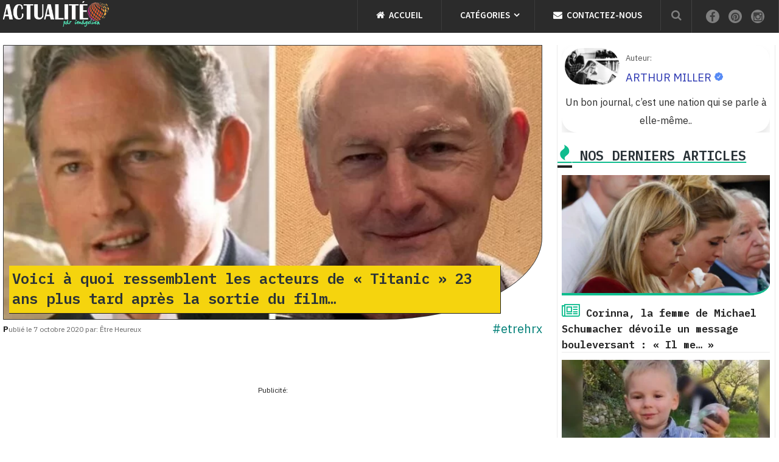

--- FILE ---
content_type: text/html; charset=UTF-8
request_url: https://actualite.imagelien.com/voici-a-quoi-ressemblent-les-acteurs-de-titanic-23-ans-plus-tard-apres-la-sortie-du-film/
body_size: 76471
content:

<!DOCTYPE html>
<html lang="fr-FR">
<head itemscope itemtype="https://schema.org/WebSite"><meta http-equiv="Content-Type" content="text/html; charset=utf-8">
<meta property="fb:pages" content="44979874371" />


                    <link rel="icon" href="https://fr.imagelien.com/wp-content/uploads/2023/09/favicon.png" type="image/x-icon" />
        
        
        
                    <meta name="viewport" content="width=device-width, initial-scale=1">
            <meta name="apple-mobile-web-app-capable" content="yes">
            <meta name="apple-mobile-web-app-status-bar-style" content="black">
        
        
        <meta itemprop="name" content="Actualité" />
        <meta itemprop="url" content="https://actualite.imagelien.com" />

                                                <meta itemprop="creator accountablePerson" content="Admin Aysha" />
                    <link rel="pingback" href="https://actualite.imagelien.com/xmlrpc.php" />
<title>Voici à quoi ressemblent les acteurs de « Titanic » 23 ans plus tard après la sortie du film… &#8211; Actualité</title>
<meta name='robots' content='max-image-preview:large' />
<script type="text/javascript">document.documentElement.className = document.documentElement.className.replace( /\bno-js\b/,'js' );</script><link rel="alternate" type="application/rss+xml" title="Actualité &raquo; Flux" href="https://actualite.imagelien.com/feed/" />
<link rel="alternate" type="application/rss+xml" title="Actualité &raquo; Flux des commentaires" href="https://actualite.imagelien.com/comments/feed/" />
<link rel="alternate" type="application/rss+xml" title="Actualité &raquo; Voici à quoi ressemblent les acteurs de « Titanic » 23 ans plus tard après la sortie du film… Flux des commentaires" href="https://actualite.imagelien.com/voici-a-quoi-ressemblent-les-acteurs-de-titanic-23-ans-plus-tard-apres-la-sortie-du-film/feed/" />
<script type="text/javascript">
window._wpemojiSettings = {"baseUrl":"https:\/\/s.w.org\/images\/core\/emoji\/14.0.0\/72x72\/","ext":".png","svgUrl":"https:\/\/s.w.org\/images\/core\/emoji\/14.0.0\/svg\/","svgExt":".svg","source":{"wpemoji":"https:\/\/actualite.imagelien.com\/wp-includes\/js\/wp-emoji.js?ver=6.1.9","twemoji":"https:\/\/actualite.imagelien.com\/wp-includes\/js\/twemoji.js?ver=6.1.9"}};
/**
 * @output wp-includes/js/wp-emoji-loader.js
 */

( function( window, document, settings ) {
	var src, ready, ii, tests;

	// Create a canvas element for testing native browser support of emoji.
	var canvas = document.createElement( 'canvas' );
	var context = canvas.getContext && canvas.getContext( '2d' );

	/**
	 * Checks if two sets of Emoji characters render the same visually.
	 *
	 * @since 4.9.0
	 *
	 * @private
	 *
	 * @param {number[]} set1 Set of Emoji character codes.
	 * @param {number[]} set2 Set of Emoji character codes.
	 *
	 * @return {boolean} True if the two sets render the same.
	 */
	function emojiSetsRenderIdentically( set1, set2 ) {
		var stringFromCharCode = String.fromCharCode;

		// Cleanup from previous test.
		context.clearRect( 0, 0, canvas.width, canvas.height );
		context.fillText( stringFromCharCode.apply( this, set1 ), 0, 0 );
		var rendered1 = canvas.toDataURL();

		// Cleanup from previous test.
		context.clearRect( 0, 0, canvas.width, canvas.height );
		context.fillText( stringFromCharCode.apply( this, set2 ), 0, 0 );
		var rendered2 = canvas.toDataURL();

		return rendered1 === rendered2;
	}

	/**
	 * Detects if the browser supports rendering emoji or flag emoji.
	 *
	 * Flag emoji are a single glyph made of two characters, so some browsers
	 * (notably, Firefox OS X) don't support them.
	 *
	 * @since 4.2.0
	 *
	 * @private
	 *
	 * @param {string} type Whether to test for support of "flag" or "emoji".
	 *
	 * @return {boolean} True if the browser can render emoji, false if it cannot.
	 */
	function browserSupportsEmoji( type ) {
		var isIdentical;

		if ( ! context || ! context.fillText ) {
			return false;
		}

		/*
		 * Chrome on OS X added native emoji rendering in M41. Unfortunately,
		 * it doesn't work when the font is bolder than 500 weight. So, we
		 * check for bold rendering support to avoid invisible emoji in Chrome.
		 */
		context.textBaseline = 'top';
		context.font = '600 32px Arial';

		switch ( type ) {
			case 'flag':
				/*
				 * Test for Transgender flag compatibility. This flag is shortlisted for the Emoji 13 spec,
				 * but has landed in Twemoji early, so we can add support for it, too.
				 *
				 * To test for support, we try to render it, and compare the rendering to how it would look if
				 * the browser doesn't render it correctly (white flag emoji + transgender symbol).
				 */
				isIdentical = emojiSetsRenderIdentically(
					[ 0x1F3F3, 0xFE0F, 0x200D, 0x26A7, 0xFE0F ],
					[ 0x1F3F3, 0xFE0F, 0x200B, 0x26A7, 0xFE0F ]
				);

				if ( isIdentical ) {
					return false;
				}

				/*
				 * Test for UN flag compatibility. This is the least supported of the letter locale flags,
				 * so gives us an easy test for full support.
				 *
				 * To test for support, we try to render it, and compare the rendering to how it would look if
				 * the browser doesn't render it correctly ([U] + [N]).
				 */
				isIdentical = emojiSetsRenderIdentically(
					[ 0xD83C, 0xDDFA, 0xD83C, 0xDDF3 ],
					[ 0xD83C, 0xDDFA, 0x200B, 0xD83C, 0xDDF3 ]
				);

				if ( isIdentical ) {
					return false;
				}

				/*
				 * Test for English flag compatibility. England is a country in the United Kingdom, it
				 * does not have a two letter locale code but rather an five letter sub-division code.
				 *
				 * To test for support, we try to render it, and compare the rendering to how it would look if
				 * the browser doesn't render it correctly (black flag emoji + [G] + [B] + [E] + [N] + [G]).
				 */
				isIdentical = emojiSetsRenderIdentically(
					[ 0xD83C, 0xDFF4, 0xDB40, 0xDC67, 0xDB40, 0xDC62, 0xDB40, 0xDC65, 0xDB40, 0xDC6E, 0xDB40, 0xDC67, 0xDB40, 0xDC7F ],
					[ 0xD83C, 0xDFF4, 0x200B, 0xDB40, 0xDC67, 0x200B, 0xDB40, 0xDC62, 0x200B, 0xDB40, 0xDC65, 0x200B, 0xDB40, 0xDC6E, 0x200B, 0xDB40, 0xDC67, 0x200B, 0xDB40, 0xDC7F ]
				);

				return ! isIdentical;
			case 'emoji':
				/*
				 * Why can't we be friends? Everyone can now shake hands in emoji, regardless of skin tone!
				 *
				 * To test for Emoji 14.0 support, try to render a new emoji: Handshake: Light Skin Tone, Dark Skin Tone.
				 *
				 * The Handshake: Light Skin Tone, Dark Skin Tone emoji is a ZWJ sequence combining 🫱 Rightwards Hand,
				 * 🏻 Light Skin Tone, a Zero Width Joiner, 🫲 Leftwards Hand, and 🏿 Dark Skin Tone.
				 *
				 * 0x1FAF1 == Rightwards Hand
				 * 0x1F3FB == Light Skin Tone
				 * 0x200D == Zero-Width Joiner (ZWJ) that links the code points for the new emoji or
				 * 0x200B == Zero-Width Space (ZWS) that is rendered for clients not supporting the new emoji.
				 * 0x1FAF2 == Leftwards Hand
				 * 0x1F3FF == Dark Skin Tone.
				 *
				 * When updating this test for future Emoji releases, ensure that individual emoji that make up the
				 * sequence come from older emoji standards.
				 */
				isIdentical = emojiSetsRenderIdentically(
					[0x1FAF1, 0x1F3FB, 0x200D, 0x1FAF2, 0x1F3FF],
					[0x1FAF1, 0x1F3FB, 0x200B, 0x1FAF2, 0x1F3FF]
				);

				return ! isIdentical;
		}

		return false;
	}

	/**
	 * Adds a script to the head of the document.
	 *
	 * @ignore
	 *
	 * @since 4.2.0
	 *
	 * @param {Object} src The url where the script is located.
	 * @return {void}
	 */
	function addScript( src ) {
		var script = document.createElement( 'script' );

		script.src = src;
		script.defer = script.type = 'text/javascript';
		document.getElementsByTagName( 'head' )[0].appendChild( script );
	}

	tests = Array( 'flag', 'emoji' );

	settings.supports = {
		everything: true,
		everythingExceptFlag: true
	};

	/*
	 * Tests the browser support for flag emojis and other emojis, and adjusts the
	 * support settings accordingly.
	 */
	for( ii = 0; ii < tests.length; ii++ ) {
		settings.supports[ tests[ ii ] ] = browserSupportsEmoji( tests[ ii ] );

		settings.supports.everything = settings.supports.everything && settings.supports[ tests[ ii ] ];

		if ( 'flag' !== tests[ ii ] ) {
			settings.supports.everythingExceptFlag = settings.supports.everythingExceptFlag && settings.supports[ tests[ ii ] ];
		}
	}

	settings.supports.everythingExceptFlag = settings.supports.everythingExceptFlag && ! settings.supports.flag;

	// Sets DOMReady to false and assigns a ready function to settings.
	settings.DOMReady = false;
	settings.readyCallback = function() {
		settings.DOMReady = true;
	};

	// When the browser can not render everything we need to load a polyfill.
	if ( ! settings.supports.everything ) {
		ready = function() {
			settings.readyCallback();
		};

		/*
		 * Cross-browser version of adding a dom ready event.
		 */
		if ( document.addEventListener ) {
			document.addEventListener( 'DOMContentLoaded', ready, false );
			window.addEventListener( 'load', ready, false );
		} else {
			window.attachEvent( 'onload', ready );
			document.attachEvent( 'onreadystatechange', function() {
				if ( 'complete' === document.readyState ) {
					settings.readyCallback();
				}
			} );
		}

		src = settings.source || {};

		if ( src.concatemoji ) {
			addScript( src.concatemoji );
		} else if ( src.wpemoji && src.twemoji ) {
			addScript( src.twemoji );
			addScript( src.wpemoji );
		}
	}

} )( window, document, window._wpemojiSettings );
</script>
<style type="text/css">
img.wp-smiley,
img.emoji {
	display: inline !important;
	border: none !important;
	box-shadow: none !important;
	height: 1em !important;
	width: 1em !important;
	margin: 0 0.07em !important;
	vertical-align: -0.1em !important;
	background: none !important;
	padding: 0 !important;
}
</style>
	<link rel='stylesheet' id='wp-block-library-css' href='https://actualite.imagelien.com/wp-includes/css/dist/block-library/style.css?ver=6.1.9' type='text/css' media='all' />
<link rel='stylesheet' id='classic-theme-styles-css' href='https://actualite.imagelien.com/wp-includes/css/classic-themes.css?ver=1' type='text/css' media='all' />
<style id='global-styles-inline-css' type='text/css'>
body{--wp--preset--color--black: #000000;--wp--preset--color--cyan-bluish-gray: #abb8c3;--wp--preset--color--white: #ffffff;--wp--preset--color--pale-pink: #f78da7;--wp--preset--color--vivid-red: #cf2e2e;--wp--preset--color--luminous-vivid-orange: #ff6900;--wp--preset--color--luminous-vivid-amber: #fcb900;--wp--preset--color--light-green-cyan: #7bdcb5;--wp--preset--color--vivid-green-cyan: #00d084;--wp--preset--color--pale-cyan-blue: #8ed1fc;--wp--preset--color--vivid-cyan-blue: #0693e3;--wp--preset--color--vivid-purple: #9b51e0;--wp--preset--gradient--vivid-cyan-blue-to-vivid-purple: linear-gradient(135deg,rgba(6,147,227,1) 0%,rgb(155,81,224) 100%);--wp--preset--gradient--light-green-cyan-to-vivid-green-cyan: linear-gradient(135deg,rgb(122,220,180) 0%,rgb(0,208,130) 100%);--wp--preset--gradient--luminous-vivid-amber-to-luminous-vivid-orange: linear-gradient(135deg,rgba(252,185,0,1) 0%,rgba(255,105,0,1) 100%);--wp--preset--gradient--luminous-vivid-orange-to-vivid-red: linear-gradient(135deg,rgba(255,105,0,1) 0%,rgb(207,46,46) 100%);--wp--preset--gradient--very-light-gray-to-cyan-bluish-gray: linear-gradient(135deg,rgb(238,238,238) 0%,rgb(169,184,195) 100%);--wp--preset--gradient--cool-to-warm-spectrum: linear-gradient(135deg,rgb(74,234,220) 0%,rgb(151,120,209) 20%,rgb(207,42,186) 40%,rgb(238,44,130) 60%,rgb(251,105,98) 80%,rgb(254,248,76) 100%);--wp--preset--gradient--blush-light-purple: linear-gradient(135deg,rgb(255,206,236) 0%,rgb(152,150,240) 100%);--wp--preset--gradient--blush-bordeaux: linear-gradient(135deg,rgb(254,205,165) 0%,rgb(254,45,45) 50%,rgb(107,0,62) 100%);--wp--preset--gradient--luminous-dusk: linear-gradient(135deg,rgb(255,203,112) 0%,rgb(199,81,192) 50%,rgb(65,88,208) 100%);--wp--preset--gradient--pale-ocean: linear-gradient(135deg,rgb(255,245,203) 0%,rgb(182,227,212) 50%,rgb(51,167,181) 100%);--wp--preset--gradient--electric-grass: linear-gradient(135deg,rgb(202,248,128) 0%,rgb(113,206,126) 100%);--wp--preset--gradient--midnight: linear-gradient(135deg,rgb(2,3,129) 0%,rgb(40,116,252) 100%);--wp--preset--duotone--dark-grayscale: url('#wp-duotone-dark-grayscale');--wp--preset--duotone--grayscale: url('#wp-duotone-grayscale');--wp--preset--duotone--purple-yellow: url('#wp-duotone-purple-yellow');--wp--preset--duotone--blue-red: url('#wp-duotone-blue-red');--wp--preset--duotone--midnight: url('#wp-duotone-midnight');--wp--preset--duotone--magenta-yellow: url('#wp-duotone-magenta-yellow');--wp--preset--duotone--purple-green: url('#wp-duotone-purple-green');--wp--preset--duotone--blue-orange: url('#wp-duotone-blue-orange');--wp--preset--font-size--small: 13px;--wp--preset--font-size--medium: 20px;--wp--preset--font-size--large: 36px;--wp--preset--font-size--x-large: 42px;--wp--preset--spacing--20: 0.44rem;--wp--preset--spacing--30: 0.67rem;--wp--preset--spacing--40: 1rem;--wp--preset--spacing--50: 1.5rem;--wp--preset--spacing--60: 2.25rem;--wp--preset--spacing--70: 3.38rem;--wp--preset--spacing--80: 5.06rem;}:where(.is-layout-flex){gap: 0.5em;}body .is-layout-flow > .alignleft{float: left;margin-inline-start: 0;margin-inline-end: 2em;}body .is-layout-flow > .alignright{float: right;margin-inline-start: 2em;margin-inline-end: 0;}body .is-layout-flow > .aligncenter{margin-left: auto !important;margin-right: auto !important;}body .is-layout-constrained > .alignleft{float: left;margin-inline-start: 0;margin-inline-end: 2em;}body .is-layout-constrained > .alignright{float: right;margin-inline-start: 2em;margin-inline-end: 0;}body .is-layout-constrained > .aligncenter{margin-left: auto !important;margin-right: auto !important;}body .is-layout-constrained > :where(:not(.alignleft):not(.alignright):not(.alignfull)){max-width: var(--wp--style--global--content-size);margin-left: auto !important;margin-right: auto !important;}body .is-layout-constrained > .alignwide{max-width: var(--wp--style--global--wide-size);}body .is-layout-flex{display: flex;}body .is-layout-flex{flex-wrap: wrap;align-items: center;}body .is-layout-flex > *{margin: 0;}:where(.wp-block-columns.is-layout-flex){gap: 2em;}.has-black-color{color: var(--wp--preset--color--black) !important;}.has-cyan-bluish-gray-color{color: var(--wp--preset--color--cyan-bluish-gray) !important;}.has-white-color{color: var(--wp--preset--color--white) !important;}.has-pale-pink-color{color: var(--wp--preset--color--pale-pink) !important;}.has-vivid-red-color{color: var(--wp--preset--color--vivid-red) !important;}.has-luminous-vivid-orange-color{color: var(--wp--preset--color--luminous-vivid-orange) !important;}.has-luminous-vivid-amber-color{color: var(--wp--preset--color--luminous-vivid-amber) !important;}.has-light-green-cyan-color{color: var(--wp--preset--color--light-green-cyan) !important;}.has-vivid-green-cyan-color{color: var(--wp--preset--color--vivid-green-cyan) !important;}.has-pale-cyan-blue-color{color: var(--wp--preset--color--pale-cyan-blue) !important;}.has-vivid-cyan-blue-color{color: var(--wp--preset--color--vivid-cyan-blue) !important;}.has-vivid-purple-color{color: var(--wp--preset--color--vivid-purple) !important;}.has-black-background-color{background-color: var(--wp--preset--color--black) !important;}.has-cyan-bluish-gray-background-color{background-color: var(--wp--preset--color--cyan-bluish-gray) !important;}.has-white-background-color{background-color: var(--wp--preset--color--white) !important;}.has-pale-pink-background-color{background-color: var(--wp--preset--color--pale-pink) !important;}.has-vivid-red-background-color{background-color: var(--wp--preset--color--vivid-red) !important;}.has-luminous-vivid-orange-background-color{background-color: var(--wp--preset--color--luminous-vivid-orange) !important;}.has-luminous-vivid-amber-background-color{background-color: var(--wp--preset--color--luminous-vivid-amber) !important;}.has-light-green-cyan-background-color{background-color: var(--wp--preset--color--light-green-cyan) !important;}.has-vivid-green-cyan-background-color{background-color: var(--wp--preset--color--vivid-green-cyan) !important;}.has-pale-cyan-blue-background-color{background-color: var(--wp--preset--color--pale-cyan-blue) !important;}.has-vivid-cyan-blue-background-color{background-color: var(--wp--preset--color--vivid-cyan-blue) !important;}.has-vivid-purple-background-color{background-color: var(--wp--preset--color--vivid-purple) !important;}.has-black-border-color{border-color: var(--wp--preset--color--black) !important;}.has-cyan-bluish-gray-border-color{border-color: var(--wp--preset--color--cyan-bluish-gray) !important;}.has-white-border-color{border-color: var(--wp--preset--color--white) !important;}.has-pale-pink-border-color{border-color: var(--wp--preset--color--pale-pink) !important;}.has-vivid-red-border-color{border-color: var(--wp--preset--color--vivid-red) !important;}.has-luminous-vivid-orange-border-color{border-color: var(--wp--preset--color--luminous-vivid-orange) !important;}.has-luminous-vivid-amber-border-color{border-color: var(--wp--preset--color--luminous-vivid-amber) !important;}.has-light-green-cyan-border-color{border-color: var(--wp--preset--color--light-green-cyan) !important;}.has-vivid-green-cyan-border-color{border-color: var(--wp--preset--color--vivid-green-cyan) !important;}.has-pale-cyan-blue-border-color{border-color: var(--wp--preset--color--pale-cyan-blue) !important;}.has-vivid-cyan-blue-border-color{border-color: var(--wp--preset--color--vivid-cyan-blue) !important;}.has-vivid-purple-border-color{border-color: var(--wp--preset--color--vivid-purple) !important;}.has-vivid-cyan-blue-to-vivid-purple-gradient-background{background: var(--wp--preset--gradient--vivid-cyan-blue-to-vivid-purple) !important;}.has-light-green-cyan-to-vivid-green-cyan-gradient-background{background: var(--wp--preset--gradient--light-green-cyan-to-vivid-green-cyan) !important;}.has-luminous-vivid-amber-to-luminous-vivid-orange-gradient-background{background: var(--wp--preset--gradient--luminous-vivid-amber-to-luminous-vivid-orange) !important;}.has-luminous-vivid-orange-to-vivid-red-gradient-background{background: var(--wp--preset--gradient--luminous-vivid-orange-to-vivid-red) !important;}.has-very-light-gray-to-cyan-bluish-gray-gradient-background{background: var(--wp--preset--gradient--very-light-gray-to-cyan-bluish-gray) !important;}.has-cool-to-warm-spectrum-gradient-background{background: var(--wp--preset--gradient--cool-to-warm-spectrum) !important;}.has-blush-light-purple-gradient-background{background: var(--wp--preset--gradient--blush-light-purple) !important;}.has-blush-bordeaux-gradient-background{background: var(--wp--preset--gradient--blush-bordeaux) !important;}.has-luminous-dusk-gradient-background{background: var(--wp--preset--gradient--luminous-dusk) !important;}.has-pale-ocean-gradient-background{background: var(--wp--preset--gradient--pale-ocean) !important;}.has-electric-grass-gradient-background{background: var(--wp--preset--gradient--electric-grass) !important;}.has-midnight-gradient-background{background: var(--wp--preset--gradient--midnight) !important;}.has-small-font-size{font-size: var(--wp--preset--font-size--small) !important;}.has-medium-font-size{font-size: var(--wp--preset--font-size--medium) !important;}.has-large-font-size{font-size: var(--wp--preset--font-size--large) !important;}.has-x-large-font-size{font-size: var(--wp--preset--font-size--x-large) !important;}
.wp-block-navigation a:where(:not(.wp-element-button)){color: inherit;}
:where(.wp-block-columns.is-layout-flex){gap: 2em;}
.wp-block-pullquote{font-size: 1.5em;line-height: 1.6;}
</style>
<link rel='stylesheet' id='contact-form-7-css' href='https://actualite.imagelien.com/wp-content/plugins/contact-form-7/includes/css/styles.css?ver=5.7.7' type='text/css' media='all' />
<link rel='stylesheet' id='blogging-stylesheet-css' href='https://actualite.imagelien.com/wp-content/themes/blogging/style.css?ver=6.1.9' type='text/css' media='all' />
<style id='blogging-stylesheet-inline-css' type='text/css'>

		body {background-color:#ffffff;background-image:url(https://actualite.imagelien.com/wp-content/themes/blogging/images/nobg.png);}
        .pace .pace-progress, #mobile-menu-wrapper ul li a:hover, .ball-pulse > div { background: #0dad82; }
		.postauthor h5, .single_post a, .textwidget a, .pnavigation2 a, .latestPost .featured-thumbnail .thecategory, #site-footer .widget li a:hover, .related-posts a:hover, .post-info a:hover, .comm, #tabber .inside li a:hover, .fn a, .navigation ul .current-menu-item > a, .navigation ul li:hover > a, .search-style-one a:hover i, .overlay .overlay-close:hover, footer .menu li a:hover, .postauthor h5 a:hover, .comment-meta a, #comments a, .slide-caption .post-info .thecategory { color:#0dad82; }
        footer .wpmm-megamenu-showing a:hover, footer .wpmm-megamenu-showing.wpmm-light-scheme a:hover { color:#0dad82 !important; }
        .header-social a:hover, .footer-social a:hover, #move-to-top:hover, #tabber ul.tabs li a.selected, .tagcloud a:hover, .navigation ul .sfHover a, .single article header .post-info .thecategory, .author .active-in .post-info a > span, .woocommerce a.button, .woocommerce-page a.button, .woocommerce button.button, .woocommerce-page button.button, .woocommerce input.button, .woocommerce-page input.button, .woocommerce #respond input#submit, .woocommerce-page #respond input#submit, .woocommerce #content input.button, .woocommerce-page #content input.button, .woocommerce .bypostauthor:after, #searchsubmit, .woocommerce nav.woocommerce-pagination ul li span.current, .woocommerce-page nav.woocommerce-pagination ul li span.current, .woocommerce #content nav.woocommerce-pagination ul li span.current, .woocommerce-page #content nav.woocommerce-pagination ul li span.current, .woocommerce nav.woocommerce-pagination ul li a:hover, .woocommerce-page nav.woocommerce-pagination ul li a:hover, .woocommerce #content nav.woocommerce-pagination ul li a:hover, .woocommerce-page #content nav.woocommerce-pagination ul li a:hover, .woocommerce nav.woocommerce-pagination ul li a:focus, .woocommerce-page nav.woocommerce-pagination ul li a:focus, .woocommerce #content nav.woocommerce-pagination ul li a:focus, .woocommerce-page #content nav.woocommerce-pagination ul li a:focus, .woocommerce a.button, .woocommerce-page a.button, .woocommerce button.button, .woocommerce-page button.button, .woocommerce input.button, .woocommerce-page input.button, .woocommerce #respond input#submit, .woocommerce-page #respond input#submit, .woocommerce #content input.button, .woocommerce-page #content input.button, .author .active-in .post-info a > span, .author .active-in .post-info > span { background-color:#0dad82; color: #fff!important; }

        .pagination a:hover, .pagination > .current, .pagination ul > .current > .currenttext, .page-numbers.current, #primary-navigation #wpmm-megamenu.wpmm-light-scheme .wpmm-posts .wpmm-pagination a {
            background-color:#0dad82!important;
            color: #fff !important;
            border-color:#0dad82!important;
        }
		.owl-prev:hover, .owl-next:hover { background-color:#0dad82!important; }

        #site-header, .navigation ul ul, .search-row, .main-header .ajax-search-results-container { background-color:#2b2b2b; }
        .navigation > .menu > li > a:before {border-color:#2b2b2b; }

        #site-footer { background-color:#f7f7f7; }

        a, a:hover, .latestPost .title a:hover, #sidebar a:hover, .latestPost .post-info a:hover, #comments .reply a, #load-posts a:hover { color: #017f77; }
        .widget h3 span:after, .widget .review-total-only.small-thumb, .widget .review-total-only.small-thumb.review-type-star, .main-header .wp-review-show-total, .postauthor .readMore a, .latestPost .latestPost-review-wrapper, .latestPost .review-type-circle.latestPost-review-wrapper, .latestPost .review-type-circle.wp-review-on-thumbnail, #commentform input#submit, .contactform #mtscontact_submit, .contact-form input[type='submit'] { background-color: #017f77; }
        #primary-navigation ul .current-menu-item a:before, .navigation > .menu > li:hover a:before { border-top: 2px solid #017f77;}
        
		
		.shareit { top: 282px; left: auto; margin: 0 0 0 -110px; width: 90px; position: fixed; padding: 5px; border:none; border-right: 0;}
		.share-item {margin: 2px;} .rtl .shareit { margin: 0 -95px 0 0; }
		
		
		
		
			
</style>
<link rel='stylesheet' id='responsive-css' href='https://actualite.imagelien.com/wp-content/themes/blogging/css/responsive.css?ver=6.1.9' type='text/css' media='all' />
<script type='text/javascript' src='https://actualite.imagelien.com/wp-includes/js/jquery/jquery.js?ver=3.6.1' id='jquery-core-js'></script>
<script type='text/javascript' src='https://actualite.imagelien.com/wp-includes/js/jquery/jquery-migrate.js?ver=3.3.2' id='jquery-migrate-js'></script>
<script type='text/javascript' id='customscript-js-extra'>
/* <![CDATA[ */
var mts_customscript = {"responsive":"1","nav_menu":"primary"};
/* ]]> */
</script>
<script type='text/javascript' src='https://actualite.imagelien.com/wp-content/themes/blogging/js/customscript.js?ver=6.1.9' id='customscript-js'></script>
<link rel="https://api.w.org/" href="https://actualite.imagelien.com/wp-json/" /><link rel="alternate" type="application/json" href="https://actualite.imagelien.com/wp-json/wp/v2/posts/391516" /><link rel="EditURI" type="application/rsd+xml" title="RSD" href="https://actualite.imagelien.com/xmlrpc.php?rsd" />
<link rel="wlwmanifest" type="application/wlwmanifest+xml" href="https://actualite.imagelien.com/wp-includes/wlwmanifest.xml" />
<meta name="generator" content="WordPress 6.1.9" />
<link rel="canonical" href="https://actualite.imagelien.com/voici-a-quoi-ressemblent-les-acteurs-de-titanic-23-ans-plus-tard-apres-la-sortie-du-film/" />
<link rel='shortlink' href='https://actualite.imagelien.com/?p=391516' />
<link rel="alternate" type="application/json+oembed" href="https://actualite.imagelien.com/wp-json/oembed/1.0/embed?url=https%3A%2F%2Factualite.imagelien.com%2Fvoici-a-quoi-ressemblent-les-acteurs-de-titanic-23-ans-plus-tard-apres-la-sortie-du-film%2F" />
<link rel="alternate" type="text/xml+oembed" href="https://actualite.imagelien.com/wp-json/oembed/1.0/embed?url=https%3A%2F%2Factualite.imagelien.com%2Fvoici-a-quoi-ressemblent-les-acteurs-de-titanic-23-ans-plus-tard-apres-la-sortie-du-film%2F&#038;format=xml" />
<link href="//fonts.googleapis.com/css?family=IBM+Plex+Mono:500|IBM+Plex+Sans:normal|IBM+Plex+Sans:700|Source+Sans+Pro:600|IBM+Plex+Mono:600|IBM+Plex+Mono:normal|IBM+Plex+Mono:700&amp;subset=latin" rel="stylesheet" type="text/css">
<style type="text/css">
#titre, .primisad { font-family: 'IBM Plex Mono', 'MS Serif', 'New York', sans-serif; font-weight: 500; font-size: 18px; color: #222222; }
.w3-bar-item { font-family: 'IBM Plex Sans', 'MS Serif', 'New York', sans-serif; font-weight: normal; font-size: 22px; color: #ffffff; }
#logo a { font-family: 'IBM Plex Sans', 'MS Serif', 'New York', sans-serif; font-weight: 700; font-size: 32px; color: #ffffff;text-transform:uppercase; }
.menu li, .menu li a { font-family: 'Source Sans Pro', 'MS Serif', 'New York', sans-serif; font-weight: 600; font-size: 15px; color: #ffffff; }
.latestPost .title { font-family: 'IBM Plex Mono', 'MS Serif', 'New York', sans-serif; font-weight: 500; font-size: 20px; color: #232323; }
.single-title { font-family: 'IBM Plex Mono', 'MS Serif', 'New York', sans-serif; font-weight: 600; font-size: 22px; color: #2b3338; }
body { font-family: 'IBM Plex Sans', 'MS Serif', 'New York', sans-serif; font-weight: normal; font-size: 20px; color: #232323;line-height:30px; }
#sidebar, .widget { font-family: 'IBM Plex Mono', 'MS Serif', 'New York', sans-serif; font-weight: normal; font-size: 14px; color: #282828; }
.poptit { font-family: 'IBM Plex Mono', 'MS Serif', 'New York', sans-serif; font-weight: 600; font-size: 16px; color: #2b3338; }
.copyrights, footer .menu li, footer .menu li a { font-family: 'Source Sans Pro', 'MS Serif', 'New York', sans-serif; font-weight: 600; font-size: 15px; color: #2b2b2b; }
.slide-title { font-family: 'IBM Plex Mono', 'MS Serif', 'New York', sans-serif; font-weight: 700; font-size: 22px; color: #ffffff; }
h1 { font-family: 'IBM Plex Mono', 'MS Serif', 'New York', sans-serif; font-weight: 600; font-size: 22px; color: #2b3338; }
h2 { font-family: 'IBM Plex Mono', Verdana, Geneva, sans-serif; font-weight: 600; font-size: 20px; color: #2b3338; }
h3 { font-family: 'IBM Plex Mono', 'MS Serif', 'New York', sans-serif; font-weight: normal; font-size: 18px; color: #2b3338; }
h4 { font-family: 'IBM Plex Mono', 'MS Serif', 'New York', sans-serif; font-weight: normal; font-size: 16px; color: #2b3338; }
h5 { font-family: 'IBM Plex Mono', 'MS Serif', 'New York', sans-serif; font-weight: normal; font-size: 14px; color: #2b3338; }
h6, .widget h3 { font-family: 'IBM Plex Mono', 'MS Serif', 'New York', sans-serif; font-weight: normal; font-size: 12px; color: #2b3338; }
</style>
<script async src="https://fundingchoicesmessages.google.com/i/pub-2510341788777983?ers=1" nonce="ADg0rjHn_6ta2KBDVKCXuw"></script><script nonce="ADg0rjHn_6ta2KBDVKCXuw">(function() {function signalGooglefcPresent() {if (!window.frames['googlefcPresent']) {if (document.body) {const iframe = document.createElement('iframe'); iframe.style = 'width: 0; height: 0; border: none; z-index: -1000; left: -1000px; top: -1000px;'; iframe.style.display = 'none'; iframe.name = 'googlefcPresent'; document.body.appendChild(iframe);} else {setTimeout(signalGooglefcPresent, 0);}}}signalGooglefcPresent();})();</script><script type="application/ld+json">
{
    "@context": "http://schema.org",
    "@type": "BlogPosting",
    "mainEntityOfPage": {
        "@type": "WebPage",
        "@id": "https://actualite.imagelien.com/voici-a-quoi-ressemblent-les-acteurs-de-titanic-23-ans-plus-tard-apres-la-sortie-du-film/"
    },
    "headline": "Voici à quoi ressemblent les acteurs de « Titanic » 23 ans plus tard après la sortie du film…  ",
    "image": {
        "@type": "ImageObject",
        "url": "https://fr.imagelien.com/wp-content/uploads/2020/10/10.jpg",
        "width": 728,
        "height": 452
    },
    "datePublished": "2020-10-07T16:24:54+0200",
    "dateModified": "2020-11-05T15:02:04+0100",
    "author": {
        "@type": "Person",
        "name": "Admin"
    },
    "publisher": {
        "@type": "Organization",
        "name": "Actualité",
        "logo": {
            "@type": "ImageObject",
            "url": "https://fr.imagelien.com/wp-content/uploads/2023/09/Imagelien.png",
            "width": 300,
            "height": 70
        }
    },
    "description": "&nbsp;Quelque soit le temps écoulé, il y a des choses qui restent inchangées. Comme le fait que le Titanic ait"
}
</script>
<link rel='stylesheet' id='fontawesome-css'  href='https://actualite.imagelien.com/wp-content/themes/blogging/css/font-awesome.min.css?ver=6.0' type='text/css' media='all' />
<link rel="icon" href="https://actualite.imagelien.com/wp-content/themes/blogging/images/favicon.png" type="image/x-icon" />
<link rel="stylesheet" href="https://actualite.imagelien.com/wp-content/themes/blogging/css/styleplus.css">
<!--start: site info-->
	<meta property="og:type" content="website" />
	<meta property="og:title" content="Voici à quoi ressemblent les acteurs de « Titanic » 23 ans plus tard après la sortie du film…" />
        <meta property="og:description" content="&nbsp; Publicité: Quelque soit le temps écoulé, il y a des choses qui restent inchangées. Comme le fait que le Titanic ait coulé ou que l&rsquo;a... See more">
	<meta property="og:url" content="https://actualite.imagelien.com/voici-a-quoi-ressemblent-les-acteurs-de-titanic-23-ans-plus-tard-apres-la-sortie-du-film/"/>

	<meta property="og:image" content="https://sante.imagelien.com/wp-content/uploads/2020/10/10.jpg">
<meta property="og:image:width" content="1200"/>
<meta property="og:image:height" content="630"/>

	
<script async src="https://pagead2.googlesyndication.com/pagead/js/adsbygoogle.js"></script>
</head>
	

<body  id="blog" class="post-template-default single single-post postid-391516 single-format-standard main" itemscope itemtype="https://schema.org/WebPage">       
	<div class="main-container" >	
					<div id="catcher" class="clear" ></div>
			<div class="sticky-navigation" style="z-index:99999;" role="navigation" itemscope itemtype="https://schema.org/SiteNavigationElement">
				<header id="site-header"  class="main-header" role="banner" itemscope itemtype="https://schema.org/WPHeader">
			<div class="container">
				<div id="header">
					<div class="logo-wrap">
																												  <h2 id="logo" class="image-logo" itemprop="headline">
										<a href="https://actualite.imagelien.com"><img src="https://actualite.imagelien.com/wp-content/themes/blogging/images/Actualité.png" alt="Actualité" width="300" height="70"></a>
									</h2><!-- END #logo -->
																		</div>
											<div class="header-social">   
																						        							            <a href="https://www.facebook.com/groups/jaimelesbetes" class="header-facebook"><span class="fa fa-facebook"></span></a>
							        							    							        							            <a href="https://www.facebook.com/jaimelesbetes/" class="header-pinterest"><span class="fa fa-pinterest"></span></a>
							        							    							        							            <a href="https://www.facebook.com/jaimelesbetes/" class="header-instagram"><span class="fa fa-instagram"></span></a>
							        							    							               			</div> <!--social-icons-->
               							
						        	    	<div class="search-style-one">
	                    	<a href="#" id="trigger-overlay">
	                        	<i class="fa fa-search"></i><div style="float:left;max-width:0px; overflow:hidden">chercher</div>
	                    	</a>
	                    	<div class="overlay overlay-slideleft">
	                        	<div class="container">
	                            	<div class="search-row">
	                            	<button type="button" class="overlay-close">×</button>
										<form method="get" id="searchform" class="search-form" action="https://actualite.imagelien.com" _lpchecked="1">
	<fieldset>
		<input type="text" name="s" id="s" value="" placeholder="Chercher"  autocomplete="off" />
		<input id="search-image" class="sbutton" type="submit" value="" />
		<i class="fa fa-search"></i>
	</fieldset>
</form>
	                            	</div>
	                        	</div>  
	                    	</div>
	                	</div>
                											<div id="primary-navigation" role="navigation" itemscope itemtype="https://schema.org/SiteNavigationElement">
						<a href="#" id="pull" class="toggle-mobile-menu"><font style="font-size:12px;">Menu</font></a>
													<nav class="navigation clearfix">
																	<ul id="menu-main-menu" class="menu clearfix"><li id="menu-item-386998" class="menu-item menu-item-type-custom menu-item-object-custom menu-item-386998"><a href="https://sante.imagelien.com/"><i class="fa fa-home"></i> Accueil</a></li>
<li id="menu-item-393519" class="menu-item menu-item-type-custom menu-item-object-custom menu-item-has-children menu-item-393519"><a href="#">Catégories</a>
<ul class="sub-menu">
	<li id="menu-item-393512" class="menu-item menu-item-type-custom menu-item-object-custom menu-item-393512"><a href="https://fr.imagelien.com/category/sante">Santé</a></li>
	<li id="menu-item-393515" class="menu-item menu-item-type-custom menu-item-object-custom menu-item-393515"><a href="https://fr.imagelien.com/category/maison/">Maison</a></li>
	<li id="menu-item-393516" class="menu-item menu-item-type-custom menu-item-object-custom menu-item-393516"><a href="https://fr.imagelien.com/category/cuisine/">Cuisine</a></li>
	<li id="menu-item-396308" class="menu-item menu-item-type-custom menu-item-object-custom menu-item-396308"><a href="https://fr.imagelien.com/category/actualite/">Actualité</a></li>
	<li id="menu-item-393514" class="menu-item menu-item-type-custom menu-item-object-custom menu-item-393514"><a href="https://fr.imagelien.com/category/beaute/">Beauté</a></li>
	<li id="menu-item-393513" class="menu-item menu-item-type-custom menu-item-object-custom menu-item-393513"><a href="https://fr.imagelien.com/category/animaux/">Animaux</a></li>
	<li id="menu-item-393511" class="menu-item menu-item-type-custom menu-item-object-custom menu-item-393511"><a href="https://fr.imagelien.com/category/famille">Famille</a></li>
	<li id="menu-item-393518" class="menu-item menu-item-type-custom menu-item-object-custom menu-item-393518"><a href="https://fr.imagelien.com/category/divers">Divers</a></li>
</ul>
</li>
<li id="menu-item-387000" class="menu-item menu-item-type-custom menu-item-object-custom menu-item-387000"><a href="https://fr.imagelien.com/contact"><i class="fa fa-envelope"></i> Contactez-nous</a></li>
</ul>															</nav>
							<nav class="navigation mobile-only clearfix mobile-menu-wrapper">
								<ul id="menu-main-menu-1" class="menu clearfix"><li class="menu-item menu-item-type-custom menu-item-object-custom menu-item-386998"><a href="https://sante.imagelien.com/"><i class="fa fa-home"></i> Accueil</a></li>
<li class="menu-item menu-item-type-custom menu-item-object-custom menu-item-has-children menu-item-393519"><a href="#">Catégories</a>
<ul class="sub-menu">
	<li class="menu-item menu-item-type-custom menu-item-object-custom menu-item-393512"><a href="https://fr.imagelien.com/category/sante">Santé</a></li>
	<li class="menu-item menu-item-type-custom menu-item-object-custom menu-item-393515"><a href="https://fr.imagelien.com/category/maison/">Maison</a></li>
	<li class="menu-item menu-item-type-custom menu-item-object-custom menu-item-393516"><a href="https://fr.imagelien.com/category/cuisine/">Cuisine</a></li>
	<li class="menu-item menu-item-type-custom menu-item-object-custom menu-item-396308"><a href="https://fr.imagelien.com/category/actualite/">Actualité</a></li>
	<li class="menu-item menu-item-type-custom menu-item-object-custom menu-item-393514"><a href="https://fr.imagelien.com/category/beaute/">Beauté</a></li>
	<li class="menu-item menu-item-type-custom menu-item-object-custom menu-item-393513"><a href="https://fr.imagelien.com/category/animaux/">Animaux</a></li>
	<li class="menu-item menu-item-type-custom menu-item-object-custom menu-item-393511"><a href="https://fr.imagelien.com/category/famille">Famille</a></li>
	<li class="menu-item menu-item-type-custom menu-item-object-custom menu-item-393518"><a href="https://fr.imagelien.com/category/divers">Divers</a></li>
</ul>
</li>
<li class="menu-item menu-item-type-custom menu-item-object-custom menu-item-387000"><a href="https://fr.imagelien.com/contact"><i class="fa fa-envelope"></i> Contactez-nous</a></li>
</ul>							</nav>
											</div>
					            
				</div><!--#header-->
			</div><!--.container-->
			


		
		</header>		
					</div>
				
		
<!--Daily bottom: 45px !important; max-width:65%;-->
<style>

.rank-math-breadcrumb{
  font-size: 14px; line-height:18px;
}
#dailymotion-pip-large-viewport {
  right: 60px !important; bottom: 45px !important; max-width:480px; max-height:270px;
}
#dailymotion-pip-small-viewport {
top: 0px  !important;
}
.entry-title {max-width:380px; font-family:'IBM Plex Mono'}
.pa_label{ visibility: hidden; max-height:0px;}	
#protag-in_article_video .pa_close{background-color:#fff;}	
.pa_main_wrapper .pa_button.pa_close {top:-18px;}
@media only screen and ( max-width:420px ) {
#protag-in_article_video div div {bottom:45px;}
}
</style>
<div class="bbody" >

	<div id="fullmain">

<article id="articlebody" style="overflow:hidden" class="article">
	
<div style="position:relative; padding:5px;">
		
<div class="clearing"></div>
<div style="position:relative; width:100%;">
<div class="titrediv"><h1 class="titreimg">Voici à quoi ressemblent les acteurs de « Titanic » 23 ans plus tard après la sortie du film… </h1></div>
	
	<div class="bigimg">        
				<img src="https://fr.imagelien.com/wp-content/uploads/2020/10/10-770x430.jpg" alt="amusant astuces avant et après blague Célèbres et populaires celebrite celebrites Cinéma commentaire film fun Instagram relax santé famille santé France santé mentale santé nutrition star stars titanic " title="Voici à quoi ressemblent les acteurs de « Titanic » 23 ans plus tard après la sortie du film…" style="width:100%;"/>
	</div>
</div>
	
<p style="color:#666; font-size:12px; margin-bottom:10px; width:100%;">Publié le 7 octobre 2020 par: Être Heureux 
<span class="sharepages2">
<a href="https://www.facebook.com/etrehrx" target="blank" alt="Suivez-nous sur Facebook">#etrehrx</a>
</span></p>	
<p>&nbsp;</p><div class="clearing"></div> <div class="annonce">Publicité:</div>
<!-- IMGL-Responsive1 -->
<ins class="adsbygoogle"
     style="display:block"
     data-ad-client="ca-pub-2510341788777983"
     data-ad-slot="9339247559"
     data-ad-format="auto"
     data-full-width-responsive="true"></ins>
<script>
     (adsbygoogle = window.adsbygoogle || []).push({});
</script><div class="clearing" ></div>
<p>Quelque soit le temps écoulé, il y a des choses qui restent inchangées. Comme le fait que le Titanic ait coulé ou que l&rsquo;adaptation cinématographique de cette histoire demeure un grand succès qui a fait pleurer des millions de personnes dans les salles de cinéma.</p>
<p>Le film était tellement bien fait qu&rsquo;il continue probablement à toucher de nombreux spectateurs à ce jour. Mais la vérité est que certaines choses changent au fil des ans, comme les acteurs ayant participé à la réalisation de ce film.</p>
<p>Nous étions très curieux de savoir ce que les acteurs de « Titanic » sont devenus après 23 ans…</p><div class="clearing"></div> <div class="annonce">Publicité:</div>
<!-- IMGL-Responsive2 -->
<ins class="adsbygoogle"
     style="display:block"
     data-ad-client="ca-pub-2510341788777983"
     data-ad-slot="1397194268"
     data-ad-format="auto"
     data-full-width-responsive="true"></ins>
<script>
     (adsbygoogle = window.adsbygoogle || []).push({});
</script><div class="clearing" ></div>
<p>Dans les photos ci-dessous, vous allez enfin découvrir à quoi ressemblent-ils aujourd’hui, et ce qu’ils ont fait durant toutes ces années !</p>
<p>&nbsp;</p>
<p><strong>Leonardo DiCaprio (Jack Dawson)</strong></p><div class="clearing"></div> <div class="annonce">Publicité:</div>
<!-- IMGL-Responsive3 -->
<ins class="adsbygoogle"
     style="display:block"
     data-ad-client="ca-pub-2510341788777983"
     data-ad-slot="7462015877"
     data-ad-format="auto"
     data-full-width-responsive="true"></ins>
<script>
     (adsbygoogle = window.adsbygoogle || []).push({});
</script><div class="clearing" ></div>
<p><img decoding="async" loading="lazy" class="alignnone size-full wp-image-391518" src="https://sante.imagelien.com/wp-content/uploads/2020/10/1.jpg" alt="" width="728" height="580" srcset="https://fr.imagelien.com/wp-content/uploads/2020/10/1.jpg 728w, https://fr.imagelien.com/wp-content/uploads/2020/10/1-300x239.jpg 300w" sizes="(max-width: 728px) 100vw, 728px" /></p>
<p>Malgré que DiCaprio a réussi à séduire un grand nombre de téléspectateurs grâce à son rôle de Jack Dawson, dans « Titanic », mais sa performance n’était apparemment pas assez suffisante pour qu’il puisse gagner un oscar.</p>
<p>La star Hollywoodienne a dû attendre 18 ans pour obtenir la statuette tant convoitée par les acteurs, DiCaprio a réussi grâce à sa performance dans le film « The Revenant ».</p><div class="clearing"></div> <div class="annonce">Publicité:</div>
<!-- IMGL-Responsive4 -->
<ins class="adsbygoogle"
     style="display:block"
     data-ad-client="ca-pub-2510341788777983"
     data-ad-slot="8923814753"
     data-ad-format="auto"
     data-full-width-responsive="true"></ins>
<script>
     (adsbygoogle = window.adsbygoogle || []).push({});
</script><div class="clearing" ></div>
<p>Sa performance dans le film à succès « <em>Once Upon a Time in Hollywood » lui a valu </em>une autre nomination aux Oscars.</p>

<script type="text/javascript">
jQuery(document).ready(function($) {
    $.post('https://actualite.imagelien.com/wp-admin/admin-ajax.php', {action: 'mts_view_count', id: '391516'});
});
</script></p> 
</div>	

<style>	
#nextext {text-align:center; font-size: 25px; color: transparent; text-shadow: 0 0 17px #000; border-bottom:1px solid  #222}
 #nextext::-moz-selection { text-shadow: 0 0 20px #000;color: #000;}
 #nextext::selection {text-shadow: 0 0 20px #000;color: #000;}
.sharefly {max-width:0px;overflow:hidden; max-height:0px;}
.tncate{position:relative; width:98%; margin:0 auto; max-height:60px; min-height:60px; overflow:hidden; border-bottom:1px solid #222;}
.partie {background-color: #fbbd02;font-size:16px; float:left; color:#222; padding:0 5px 0 5px; margin-top:10px;}
.paginationsplit{position:relative; width:100%; max-width:500px; margin: 15px auto; background-color: #222; color:#fff; min-height:50px; max-height:55px; border-radius:5px; overflow:hidden; }
.nextbottom {position:fixed; bottom:-10px; left:0; max-width:0px; overflow:hidden;}
.nextpst {position:fixed; bottom:60px; left:0; width:100%; max-width:400px; background-color: #222; color:#fff;display:none; border-top: 4px solid #1cbc81;overflow:hidden; height:100px; max-height:100px; z-index:99;}
.titrenp {background-color: #222;font-size:18px; float:left;width:59%;padding-left:2%; line-height:20px; color:#fff; padding-top:8px;}
.imgnp {float:left;width:38%;} 
.follownous { position: relative; width:98%; margin:0 auto; font-size:40px;}
.follownous a {color:#2A2A2A;}
.partager { position: relative; width:100%; max-width:360px; margin:5px auto; padding-left:10px; font-size:60px;}
.sharelast { position: relative; width:100%; max-width:350px; margin:0 auto; padding-left:10px; padding-left:10px; font-size:45px;}
.partager a {color:#2A2A2A;}
.sharelast a {color:#2A2A2A;}
.fb1 {
 color: #053ba9; 
}
.fb1:hover {
 color: #2A2A2A; 
}
.ig1:hover {
 color: #c006e8;
}
.wtsp1 {
 color: #008f07;
}
.wtsp1:hover {
 color: #2A2A2A;
}
.pt1 {
 color: #900307;
}
.pt1:hover {
 color: #2A2A2A;
}
.tw1:hover {
 color: #06a6e8;
}
.yt1:hover {
 color: #ff2e33;
}
/*   Phone  : 500px -----------------------------   */
@media only screen and ( max-width:500px ){
.nextbottom {position:fixed; bottom:0; left:0; width:100%; max-width:500px; background-color: #222; color:#fff;display:none; border-top: 4px solid #1cbc81;overflow:hidden; max-height:55px; z-index:99;}
.sharefly {position:fixed; bottom:0; left:0; width:100%; max-width:500px; background-color: #fff; color:#fff;display:none; border-top: 4px solid #222;overflow:hidden; max-height:50px; z-index:99;}
.paginationsplit{position:relative; width:100%; max-width:500px; margin: 10px auto; background-color: #222; color:#fff; z-index:98;min-height:50px; overflow:hidden; max-height:55px;}
.nextpst {position:fixed; bottom:0px; left:0; width:100%; max-width:500px; background-color: #222; color:#fff;display:none; border-top: 4px solid #1cbc81;overflow:hidden; max-height:60px; z-index:99;}
.titrenp {background-color: #222;font-size:16px; float:left;width:66%;padding-left:2%; line-height:16px; color:#fff; padding-top:8px;}
.imgnp {float:left;width:30%;}
.tncate{position:relative; width:98%; margin:0 auto; max-height:35px; min-height:35px; overflow:hidden; border-bottom:1px solid #222;}
}	
	
/*   Phone  : 320px -----------------------------   */
@media only screen and ( max-width:320px ){
.partie {background-color: #fbbd02;font-size:12px; display: none; float:left; color:#222; padding:0 5px 0 5px; margin-top:10px;}
}		
		</style>


<a href="https://actualite.imagelien.com/voici-a-quoi-ressemblent-les-acteurs-de-titanic-23-ans-plus-tard-apres-la-sortie-du-film/2/">
<div style="color:#222; text-align:center; width:100%; font-size:22px;text-transform: uppercase;border-bottom:1px solid  #222">Page: <b style="font-size:26px">1</b> sur 10 </div>
<div style="color:#fff; text-align:center; width:100%; font-size:35px; background:#2A2A2A; border:1px solid #017f77;  border-bottom:5px solid #0fbc8e; margin: -1px auto 10px; max-width:320px; padding:5px;">LIRE LA SUITE <i class="fa fa-chevron-circle-right" style="color:#fff;"></i></div>	
</a>
              
<div id="share2" class="nextbottom">
<span class="partie">Page: <b style="font-size:20px">1</b> sur 10  </span>         

<a href="https://actualite.imagelien.com/voici-a-quoi-ressemblent-les-acteurs-de-titanic-23-ans-plus-tard-apres-la-sortie-du-film/2/">
<span style="font-size:22px; float:right;padding-right:10px; color:#ffffcc;"><i class="fa fa-chevron-circle-right" style="font-size:50px;  color:#fff;"></i></span>			
<span style="background-color: #fff;font-size:17px; float:right;border-radius:3px; padding-left:5px; margin-right:-8px; margin-top:10px; color:#222; font-weight:bold">LIRE LA SUITE</span> 	
</a>
<a href="https://actualite.imagelien.com/voici-a-quoi-ressemblent-les-acteurs-de-titanic-23-ans-plus-tard-apres-la-sortie-du-film/0/">
<span style="font-size:35px; float:right;padding-right:15px; color:#ffffcc;">  <i class="fa fa-chevron-circle-left" style="font-size:50px; color:#fff;"></i></span>
</a>
</div>

<script type="text/javascript">
myID = document.getElementById("share2");
var myScrollFunc = function() {
  var y = window.scrollY;
  if (y >= 2000) {
    myID.style.display = "block";
  } else {
    myID.style.display = "none";
  }
};
	window.addEventListener("scroll", myScrollFunc);
</script>


<!-- IMGL-Responsive4 -->
<ins class="adsbygoogle"
     style="display:block"
     data-ad-client="ca-pub-2510341788777983"
     data-ad-slot="8923814753"
     data-ad-format="auto"
     data-full-width-responsive="true"></ins>
<script>
     (adsbygoogle = window.adsbygoogle || []).push({});
</script>


<div class="annonce">Publicité:</div>	


<center>
<table style="width:360px; margin:0 auto; max-height:86px; overflow:hidden; border:1px solid #999;">
		<tr>
<td style="width:143px; vertical-align:middle; border-right:1px solid #999;">
<div class="fb-like" data-href="https://actualite.imagelien.com/voici-a-quoi-ressemblent-les-acteurs-de-titanic-23-ans-plus-tard-apres-la-sortie-du-film/"  data-width="120" data-layout="box_count" data-action="like" data-size="large" data-share="false"></div>
</td>
<td style="width:217px; vertical-align:middle">
			
<!--Shares-->
<div style="font-size:60px; color:#222;">
<a href="https://facebook.com/sharer/sharer.php?u=https://actualite.imagelien.com/voici-a-quoi-ressemblent-les-acteurs-de-titanic-23-ans-plus-tard-apres-la-sortie-du-film/" alt="Partager" target="blank"><span class="fb1"><i class="fa fa-facebook-official" aria-hidden="true"></i><div style="float:left;max-width:0px; overflow:hidden">Partager</div></span></a>
<a style="color:#222;" href="whatsapp://send?text=Voici à quoi ressemblent les acteurs de « Titanic » 23 ans plus tard après la sortie du film…%20https://actualite.imagelien.com/voici-a-quoi-ressemblent-les-acteurs-de-titanic-23-ans-plus-tard-apres-la-sortie-du-film/" alt="Partager"  target="blank"><span class="wtsp1"><i class="fa fa-whatsapp" aria-hidden="true"></i><div style="float:left;max-width:0px; overflow:hidden">Partager</div></span></a>
<a style="color:#222;" href="https://pinterest.com/pin/create/button/?url=https://actualite.imagelien.com/voici-a-quoi-ressemblent-les-acteurs-de-titanic-23-ans-plus-tard-apres-la-sortie-du-film/&amp;media=https://actualite.imagelien.com/voici-a-quoi-ressemblent-les-acteurs-de-titanic-23-ans-plus-tard-apres-la-sortie-du-film/&amp;description=Voici à quoi ressemblent les acteurs de « Titanic » 23 ans plus tard après la sortie du film…" alt="Partager"  target="blank"><span class="pt1"><i class="fa fa-pinterest-square" aria-hidden="true"></i><div style="float:left;max-width:0px; overflow:hidden">Partager</div></span></a>
</div>	
</td>
		</tr>
</table>
<h1 style="font-size:20px;"><i class="fa fa-heart-o" aria-hidden="true" style="color:#0fbc8e;"></i>  Merci! pour vos partages</h1>

</center>
<div class="clearing"></div>



<div  class="clearing"></div>
	
<h1 style="text-decoration: underline; -webkit-text-decoration-color: #0fbc8e; text-decoration-color: #0fbc8e;"><i class="fa fa-star" aria-hidden="true" style="color:#0fbc8e; font-size:30px;border-bottom:4px solid #222; padding-bottom:4px;"></i> SUR LE MÊME THÈME</h1>
<div class="posts-suggested">
<a href="https://actualite.imagelien.com/un-pere-qui-laisse-un-message-hilarant-a-ses-enfants-sur-le-thermostat/">
<div class="image-suggested">
<center><img src="https://fr.imagelien.com/wp-content/uploads/2020/09/tou-370x210.jpg" alt="Un Père Qui Laisse Un Message Hilarant À Ses Enfants Sur Le Thermostat" title="Un Père Qui Laisse Un Message Hilarant À Ses Enfants Sur Le Thermostat" width="353"  height="200"  style="min-height:200px; max-height:200px; oveflow:hidden;" /></center>
<h2 style="font-size:18px; line-height:26px; font-family:'IBM Plex Mono'; color:#222; min-height:130px; max-height:130px; overflow:hidden; border-bottom: 1px solid #eaeaea;  max-width:353px; margin:0 auto 10px;"><i class="fa fa-bolt" aria-hidden="true" style="color:#e8224c; font-size:26px;"></i> Un Père Qui Laisse Un Message Hilarant À Ses Enfants Sur Le Thermostat</h2>
</div></a>
<a href="https://actualite.imagelien.com/une-fille-qui-ne-connait-rien-des-autos-brise-lauto-neuve-de-son-amoureux/">
<div class="image-suggested">
<center><img src="https://fr.imagelien.com/wp-content/uploads/2020/10/lam-370x210.jpg" alt="Une Fille Qui Ne Connait Rien Des Autos Brise L’auto Neuve De Son Amoureux" title="Une Fille Qui Ne Connait Rien Des Autos Brise L’auto Neuve De Son Amoureux" width="353"  height="200"  style="min-height:200px; max-height:200px; oveflow:hidden;" /></center>
<h2 style="font-size:18px; line-height:26px; font-family:'IBM Plex Mono'; color:#222; min-height:130px; max-height:130px; overflow:hidden; border-bottom: 1px solid #eaeaea;  max-width:353px; margin:0 auto 10px;"><i class="fa fa-bolt" aria-hidden="true" style="color:#e8224c; font-size:26px;"></i> Une Fille Qui Ne Connait Rien Des Autos Brise L’auto Neuve De Son Amoureux</h2>
</div></a>
<a href="https://actualite.imagelien.com/une-fille-coupe-elle-meme-le-poil-de-son-chien-et-il-est-devenu-meconnaissable/">
<div class="image-suggested">
<center><img src="https://fr.imagelien.com/wp-content/uploads/2020/10/lk-370x210.png" alt="Une fille coupe elle-même le poil de son chien et il est devenu méconnaissable" title="Une fille coupe elle-même le poil de son chien et il est devenu méconnaissable" width="353"  height="200"  style="min-height:200px; max-height:200px; oveflow:hidden;" /></center>
<h2 style="font-size:18px; line-height:26px; font-family:'IBM Plex Mono'; color:#222; min-height:130px; max-height:130px; overflow:hidden; border-bottom: 1px solid #eaeaea;  max-width:353px; margin:0 auto 10px;"><i class="fa fa-bolt" aria-hidden="true" style="color:#e8224c; font-size:26px;"></i> Une fille coupe elle-même le poil de son chien et il est devenu méconnaissable</h2>
</div></a>
<a href="https://actualite.imagelien.com/avoir-une-amie-qui-a-un-peu-trop-dimagination/">
<div class="image-suggested">
<center><img src="https://fr.imagelien.com/wp-content/uploads/2020/11/ab-370x210.png" alt="Avoir Une Amie Qui A Un Peu Trop D’imagination" title="Avoir Une Amie Qui A Un Peu Trop D’imagination" width="353"  height="200"  style="min-height:200px; max-height:200px; oveflow:hidden;" /></center>
<h2 style="font-size:18px; line-height:26px; font-family:'IBM Plex Mono'; color:#222; min-height:130px; max-height:130px; overflow:hidden; border-bottom: 1px solid #eaeaea;  max-width:353px; margin:0 auto 10px;"><i class="fa fa-bolt" aria-hidden="true" style="color:#e8224c; font-size:26px;"></i> Avoir Une Amie Qui A Un Peu Trop D’imagination</h2>
</div></a>
<a href="https://actualite.imagelien.com/donald-trump-qui-visitait-une-ecole-primaire-pour-discuter-avec-les-eleves/">
<div class="image-suggested">
<center><img src="https://fr.imagelien.com/wp-content/uploads/2020/11/tru-370x210.jpg" alt="Donald Trump Qui Visitait Une École Primaire Pour Discuter Avec Les Élèves" title="Donald Trump Qui Visitait Une École Primaire Pour Discuter Avec Les Élèves" width="353"  height="200"  style="min-height:200px; max-height:200px; oveflow:hidden;" /></center>
<h2 style="font-size:18px; line-height:26px; font-family:'IBM Plex Mono'; color:#222; min-height:130px; max-height:130px; overflow:hidden; border-bottom: 1px solid #eaeaea;  max-width:353px; margin:0 auto 10px;"><i class="fa fa-bolt" aria-hidden="true" style="color:#e8224c; font-size:26px;"></i> Donald Trump Qui Visitait Une École Primaire Pour Discuter Avec Les Élèves</h2>
</div></a>
<a href="https://actualite.imagelien.com/un-fermier-commande-une-trayeuse-automatique-a-vache-tres-high-tech/">
<div class="image-suggested">
<center><img src="https://fr.imagelien.com/wp-content/uploads/2020/09/fer1-370x210.jpg" alt="Un fermier commande une trayeuse automatique à vache très high-tech…" title="Un fermier commande une trayeuse automatique à vache très high-tech…" width="353"  height="200"  style="min-height:200px; max-height:200px; oveflow:hidden;" /></center>
<h2 style="font-size:18px; line-height:26px; font-family:'IBM Plex Mono'; color:#222; min-height:130px; max-height:130px; overflow:hidden; border-bottom: 1px solid #eaeaea;  max-width:353px; margin:0 auto 10px;"><i class="fa fa-bolt" aria-hidden="true" style="color:#e8224c; font-size:26px;"></i> Un fermier commande une trayeuse automatique à vache très high-tech…</h2>
</div></a>
</div><div class="clearing" ></div>
<script type="text/javascript"> var _bos = _bos||[]; _bos.push({ "div": "Brid_56133076", "obj": {"id":"21217","width":"360","height":"203"} }); </script>
<script type="text/javascript" async src="https://services.brid.tv/player/build/brid.outstream.min.js"></script>
	
<h1  id="commenter" style="text-decoration: underline; -webkit-text-decoration-color: #0fbc8e; text-decoration-color: #0fbc8e;"><i class="fa fa-commenting" aria-hidden="true" style="color:#0fbc8e; font-size:30px;border-bottom:4px solid #222; padding-bottom:4px;"></i> Laisser un commentaire </h1>
<div class="fb-comments" data-href="https://actualite.imagelien.com/voici-a-quoi-ressemblent-les-acteurs-de-titanic-23-ans-plus-tard-apres-la-sortie-du-film/" data-width="100%" data-numposts="2"></div>
<div id="fb-root"></div>
<script async defer crossorigin="anonymous" src="https://connect.facebook.net/fr_FR/sdk.js#xfbml=1&version=v14.0" nonce="AtS78dTl"></script>
	
<div class="clearing" ></div>
<div style="position:relative; width:96%; max-height:30px; margin:10px auto; overflow:hidden">
<div class="tags border-bottom">Tags: <a href="https://actualite.imagelien.com/tag/amusant/" rel="tag">amusant</a>, <a href="https://actualite.imagelien.com/tag/astuces/" rel="tag">astuces</a>, <a href="https://actualite.imagelien.com/tag/avant-et-apres/" rel="tag">avant et après</a>, <a href="https://actualite.imagelien.com/tag/blague/" rel="tag">blague</a>, <a href="https://actualite.imagelien.com/tag/celebres-et-populaires/" rel="tag">Célèbres et populaires</a>, <a href="https://actualite.imagelien.com/tag/celebrite/" rel="tag">celebrite</a>, <a href="https://actualite.imagelien.com/tag/celebrites/" rel="tag">celebrites</a>, <a href="https://actualite.imagelien.com/tag/cinema/" rel="tag">Cinéma</a>, <a href="https://actualite.imagelien.com/tag/commentaire/" rel="tag">commentaire</a>, <a href="https://actualite.imagelien.com/tag/film/" rel="tag">film</a>, <a href="https://actualite.imagelien.com/tag/fun/" rel="tag">fun</a>, <a href="https://actualite.imagelien.com/tag/instagram/" rel="tag">Instagram</a>, <a href="https://actualite.imagelien.com/tag/relax/" rel="tag">relax</a>, <a href="https://actualite.imagelien.com/tag/sante-famille/" rel="tag">santé famille</a>, <a href="https://actualite.imagelien.com/tag/sante-france/" rel="tag">santé France</a>, <a href="https://actualite.imagelien.com/tag/sante-mentale/" rel="tag">santé mentale</a>, <a href="https://actualite.imagelien.com/tag/sante-nutrition/" rel="tag">santé nutrition</a>, <a href="https://actualite.imagelien.com/tag/star/" rel="tag">star</a>, <a href="https://actualite.imagelien.com/tag/stars/" rel="tag">stars</a>, <a href="https://actualite.imagelien.com/tag/titanic/" rel="tag">titanic</a></div>		</div>
<div class="clearing" ></div>

	</article>
</div>


<div id="thumbs">

	
<div style="width:96%; position:relative; margin:10px auto; border-left:1px solid #eaeaea; border-right:1px solid #eaeaea">
	
<div style="position:relative; width:96%; margin:10px auto;overflow:hidden">
<style type="text/css">
.abox{
  overflow:hidden;
  background-color:#fff;
  font-size:16px;
  padding:5px;
  border-radius: 25px;
  box-shadow: 0px 10px 15px rgba(0,0,0,0.1);
  transition: transform 0.7s cubic-bezier(0.4,0.2,0.2,1);
}

.abox .avatar{
  margin-right:10px;
  border-radius:99em;
  float:left;
}

.abox-title{
  font-size:18px;
  margin-bottom:5px;
  margin-top:2px;text-transform:uppercase;
  color: #2a36b1;
}

.abox p:last-child {
  margin-bottom:0;
}

.abox-content{
  color: #2b2b2b;
}
</style>

    <div class='abox' itemprop='author' itemscope='itemscope'><font style="color:#555; font-size:13px;"> Auteur:</font> 
		<a href="https://www.facebook.com/actualiteencontinu/"><img alt='Author' class='avatar' height='100' src='https://etreheureux.net/wp-content/uploads/2021/09/team-e1631324558865.jpg' alt="Author: ÊTRE HEUREUX TEAM" title='ÊTRE HEUREUX TEAM' width='90'/><p class='abox-title'><span itemprop='name'>Arthur Miller <svg style='width:16px;height:16px' viewBox='0 0 24 24'><path d='M22.5 12.5c0-1.58-.875-2.95-2.148-3.6.154-.435.238-.905.238-1.4 0-2.21-1.71-3.998-3.818-3.998-.47 0-.92.084-1.336.25C14.818 2.415 13.51 1.5 12 1.5s-2.816.917-3.437 2.25c-.415-.165-.866-.25-1.336-.25-2.11 0-3.818 1.79-3.818 4 0 .494.083.964.237 1.4-1.272.65-2.147 2.018-2.147 3.6 0 1.495.782 2.798 1.942 3.486-.02.17-.032.34-.032.514 0 2.21 1.708 4 3.818 4 .47 0 .92-.086 1.335-.25.62 1.334 1.926 2.25 3.437 2.25 1.512 0 2.818-.916 3.437-2.25.415.163.865.248 1.336.248 2.11 0 3.818-1.79 3.818-4 0-.174-.012-.344-.033-.513 1.158-.687 1.943-1.99 1.943-3.484zm-6.616-3.334l-4.334 6.5c-.145.217-.382.334-.625.334-.143 0-.288-.04-.416-.126l-.115-.094-2.415-2.415c-.293-.293-.293-.768 0-1.06s.768-.294 1.06 0l1.77 1.767 3.825-5.74c.23-.345.696-.436 1.04-.207.346.23.44.696.21 1.04z' fill='#568af5'/></svg>
        </span></p></a> <div class='abox-content' itemprop='description'><p style="margin-top:10px; text-align:center">Un bon journal, c’est une nation qui se parle à elle-même.. </p>

    </div>
          
        </div>

</div>
	<div class="clearing"></div>

	
<h1 style="text-decoration: underline; -webkit-text-decoration-color: #0fbc8e; text-decoration-color: #0fbc8e;"><i class="fa fa-fire" aria-hidden="true" style="color:#0fbc8e; font-size:30px;border-bottom:4px solid #222; padding-bottom:4px;"></i> NOS DERNIERS ARTICLES</h1>

<a href="https://actualite.imagelien.com/corinna-la-femme-de-michael-schumacher-devoile-un-message-bouleversant-il-me/">
<div style="width:96%; margin:0 auto;">
<img src="https://fr.imagelien.com/wp-content/uploads/2025/12/Capture-decran-2025-12-31-190913-370x210.png" alt="" title="Corinna, la femme de Michael Schumacher dévoile un message bouleversant : « Il me&#8230; »" width="353"  height="200" style="overflow:hidden; margin-bottom:5px;border-bottom-right-radius:10%;border-bottom:4px solid #0fbc8e" loading="lazy" />
<h2 style="font-size:17px; line-height:26px; font-family:'IBM Plex Mono';  color:#222; min-height:80px; max-height:80px; overflow:hidden;  border-bottom: 1px solid #eaeaea;"><i class="fa fa-newspaper-o" aria-hidden="true" style="color:#0fbc8e;  font-size:26px;"></i> Corinna, la femme de Michael Schumacher dévoile un message bouleversant : « Il me&#8230; »</h2>
</div></a>
<a href="https://actualite.imagelien.com/affaire-emile-lexpertise-de-la-boite-cranienne-revele-un-element-troublant/">
<div style="width:96%; margin:0 auto;">
<img src="https://fr.imagelien.com/wp-content/uploads/2025/12/Capture-decran-2025-12-19-170842-370x210.png" alt="" title="Affaire Émile : l’expertise de la boîte crânienne révèle un élément troublant" width="353"  height="200" style="overflow:hidden; margin-bottom:5px;border-bottom-right-radius:10%;border-bottom:4px solid #0fbc8e" loading="lazy" />
<h2 style="font-size:17px; line-height:26px; font-family:'IBM Plex Mono';  color:#222; min-height:80px; max-height:80px; overflow:hidden;  border-bottom: 1px solid #eaeaea;"><i class="fa fa-newspaper-o" aria-hidden="true" style="color:#0fbc8e;  font-size:26px;"></i> Affaire Émile : l’expertise de la boîte crânienne révèle un élément troublant</h2>
</div></a>
<a href="https://actualite.imagelien.com/par-ennui-il-declenche-quatre-incendies-en-une-semaine-un-sexagenaire-condamne-dans-le-nord/">
<div style="width:96%; margin:0 auto;">
<img src="https://fr.imagelien.com/wp-content/uploads/2025/11/Capture-decran-2025-11-28-172429-370x210.png" alt="" title="« Par ennui », il déclenche quatre incendies en une semaine : un sexagénaire condamné dans le Nord" width="353"  height="200" style="overflow:hidden; margin-bottom:5px;border-bottom-right-radius:10%;border-bottom:4px solid #0fbc8e" loading="lazy" />
<h2 style="font-size:17px; line-height:26px; font-family:'IBM Plex Mono';  color:#222; min-height:80px; max-height:80px; overflow:hidden;  border-bottom: 1px solid #eaeaea;"><i class="fa fa-newspaper-o" aria-hidden="true" style="color:#0fbc8e;  font-size:26px;"></i> « Par ennui », il déclenche quatre incendies en une semaine : un sexagénaire condamné dans le Nord</h2>
</div></a>
<a href="https://actualite.imagelien.com/cyril-feraud-discret-a-39-ans-fait-une-revelation-personnelle-je-suis/">
<div style="width:96%; margin:0 auto;">
<img src="https://fr.imagelien.com/wp-content/uploads/2025/11/Capture-decran-2025-11-11-175815-370x210.png" alt="" title="Cyril Féraud, discret à 39 ans, fait une révélation personnelle: « Je suis…" width="353"  height="200" style="overflow:hidden; margin-bottom:5px;border-bottom-right-radius:10%;border-bottom:4px solid #0fbc8e" loading="lazy" />
<h2 style="font-size:17px; line-height:26px; font-family:'IBM Plex Mono';  color:#222; min-height:80px; max-height:80px; overflow:hidden;  border-bottom: 1px solid #eaeaea;"><i class="fa fa-newspaper-o" aria-hidden="true" style="color:#0fbc8e;  font-size:26px;"></i> Cyril Féraud, discret à 39 ans, fait une révélation personnelle: « Je suis…</h2>
</div></a>
<a href="https://actualite.imagelien.com/le-vaccin-du-covid-aurait-un-effet-secondaire-positif-et-inattendu-selon-des-chercheurs/">
<div style="width:96%; margin:0 auto;">
<img src="https://fr.imagelien.com/wp-content/uploads/2025/10/Capture-decran-2025-10-27-150236-370x210.png" alt="" title="Le vaccin du covid aurait un effet secondaire positif et inattendu selon des chercheurs" width="353"  height="200" style="overflow:hidden; margin-bottom:5px;border-bottom-right-radius:10%;border-bottom:4px solid #0fbc8e" loading="lazy" />
<h2 style="font-size:17px; line-height:26px; font-family:'IBM Plex Mono';  color:#222; min-height:80px; max-height:80px; overflow:hidden;  border-bottom: 1px solid #eaeaea;"><i class="fa fa-newspaper-o" aria-hidden="true" style="color:#0fbc8e;  font-size:26px;"></i> Le vaccin du covid aurait un effet secondaire positif et inattendu selon des chercheurs</h2>
</div></a>
<a href="https://actualite.imagelien.com/juste-pour-faire-de-largent-un-ex-candidat-de-top-chef-demolit-philippe-etchebest/">
<div style="width:96%; margin:0 auto;">
<img src="https://fr.imagelien.com/wp-content/uploads/2025/10/Capture-decran-2025-10-07-185846-370x210.png" alt="" title="“Juste pour faire de l’argent” : un ex-candidat de Top Chef démolit Philippe Etchebest" width="353"  height="200" style="overflow:hidden; margin-bottom:5px;border-bottom-right-radius:10%;border-bottom:4px solid #0fbc8e" loading="lazy" />
<h2 style="font-size:17px; line-height:26px; font-family:'IBM Plex Mono';  color:#222; min-height:80px; max-height:80px; overflow:hidden;  border-bottom: 1px solid #eaeaea;"><i class="fa fa-newspaper-o" aria-hidden="true" style="color:#0fbc8e;  font-size:26px;"></i> “Juste pour faire de l’argent” : un ex-candidat de Top Chef démolit Philippe Etchebest</h2>
</div></a>
<a href="https://actualite.imagelien.com/sarah-knafo-sa-venue-annulee-sur-cnews-christine-kelly-devoile-les-raisons/">
<div style="width:96%; margin:0 auto;">
<img src="https://fr.imagelien.com/wp-content/uploads/2025/10/Capture-decran-2025-10-01-191520-370x210.png" alt="" title="Sarah Knafo : sa venue annulée sur CNews, Christine Kelly dévoile les raisons" width="353"  height="200" style="overflow:hidden; margin-bottom:5px;border-bottom-right-radius:10%;border-bottom:4px solid #0fbc8e" loading="lazy" />
<h2 style="font-size:17px; line-height:26px; font-family:'IBM Plex Mono';  color:#222; min-height:80px; max-height:80px; overflow:hidden;  border-bottom: 1px solid #eaeaea;"><i class="fa fa-newspaper-o" aria-hidden="true" style="color:#0fbc8e;  font-size:26px;"></i> Sarah Knafo : sa venue annulée sur CNews, Christine Kelly dévoile les raisons</h2>
</div></a>
<a href="https://actualite.imagelien.com/si-vous-voyez-un-sac-noir-dans-un-arbre-ne-ralentissez-pas-ne-touchez-a-rien-et-partez-sans-vous-retourner/">
<div style="width:96%; margin:0 auto;">
<img src="https://fr.imagelien.com/wp-content/uploads/2025/07/IAjlOprXwR-370x210.jpg" alt="" title="Si vous voyez un sac noir dans un arbre, ne ralentissez pas, ne touchez à rien, et partez sans vous retourner" width="353"  height="200" style="overflow:hidden; margin-bottom:5px;border-bottom-right-radius:10%;border-bottom:4px solid #0fbc8e" loading="lazy" />
<h2 style="font-size:17px; line-height:26px; font-family:'IBM Plex Mono';  color:#222; min-height:80px; max-height:80px; overflow:hidden;  border-bottom: 1px solid #eaeaea;"><i class="fa fa-newspaper-o" aria-hidden="true" style="color:#0fbc8e;  font-size:26px;"></i> Si vous voyez un sac noir dans un arbre, ne ralentissez pas, ne touchez à rien, et partez sans vous retourner</h2>
</div></a>
<a href="https://actualite.imagelien.com/lastuce-insolite-pour-proteger-vos-bagages-dans-un-hotel-que-peu-de-gens-connaissent/">
<div style="width:96%; margin:0 auto;">
<img src="https://fr.imagelien.com/wp-content/uploads/2025/07/Capture-decran-2025-07-23-222852-370x210.png" alt="" title="L’astuce insolite pour protéger vos bagages dans un hôtel que peu de gens connaissent" width="353"  height="200" style="overflow:hidden; margin-bottom:5px;border-bottom-right-radius:10%;border-bottom:4px solid #0fbc8e" loading="lazy" />
<h2 style="font-size:17px; line-height:26px; font-family:'IBM Plex Mono';  color:#222; min-height:80px; max-height:80px; overflow:hidden;  border-bottom: 1px solid #eaeaea;"><i class="fa fa-newspaper-o" aria-hidden="true" style="color:#0fbc8e;  font-size:26px;"></i> L’astuce insolite pour protéger vos bagages dans un hôtel que peu de gens connaissent</h2>
</div></a>
<a href="https://actualite.imagelien.com/il-faut-a-tout-prix-eviter-quil-y-ait-des-maires-lfi-lan-prochain-a-estime-marc-ferracci/">
<div style="width:96%; margin:0 auto;">
<img src="https://fr.imagelien.com/wp-content/uploads/2025/07/Capture-decran-2025-07-08-163150-370x210.png" alt="" title="«Il faut à tout prix éviter qu&rsquo;il y ait des maires LFI l&rsquo;an prochain», a estimé Marc Ferracci" width="353"  height="200" style="overflow:hidden; margin-bottom:5px;border-bottom-right-radius:10%;border-bottom:4px solid #0fbc8e" loading="lazy" />
<h2 style="font-size:17px; line-height:26px; font-family:'IBM Plex Mono';  color:#222; min-height:80px; max-height:80px; overflow:hidden;  border-bottom: 1px solid #eaeaea;"><i class="fa fa-newspaper-o" aria-hidden="true" style="color:#0fbc8e;  font-size:26px;"></i> «Il faut à tout prix éviter qu&rsquo;il y ait des maires LFI l&rsquo;an prochain», a estimé Marc Ferracci</h2>
</div></a>
	</div>

		
<div class="clearing" ></div>
		
</div>
	

</div>

	</div><!--#page-->
	<footer id="site-footer"  style="z-index:99999;" role="contentinfo" itemscope itemtype="https://schema.org/WPFooter">
	
		
		<div class="container">
            <div class="copyrights">
				<!--start copyrights-->
<div class="row" id="copyright-note">
<span>&copy; 2026 <a href=" https://actualite.imagelien.com/" title=" Votre source d&#039;info au quotidien">Actualité</a></span>
</div>
<div class="footer-social">
                            
                                                                                            
    </div> <!--social-icons-->
<div class="copyrighttext">Theme by <a href="https://imagelien.com/" >#imagelien</a></div>
    <nav id="" class="">
                    <ul id="menu-topmenu" class="menu clearfix"><li id="menu-item-386990" class="menu-item menu-item-type-post_type menu-item-object-page menu-item-privacy-policy menu-item-386990"><a href="https://actualite.imagelien.com/politique-de-confidentialite/">Politique de confidentialité</a></li>
<li id="menu-item-386991" class="menu-item menu-item-type-post_type menu-item-object-page menu-item-386991"><a href="https://actualite.imagelien.com/gestion-des-cookies/">Gestion des cookies</a></li>
<li id="menu-item-386992" class="menu-item menu-item-type-post_type menu-item-object-page menu-item-386992"><a href="https://actualite.imagelien.com/mentions-legales/">Mentions légales</a></li>
<li id="menu-item-386993" class="menu-item menu-item-type-custom menu-item-object-custom menu-item-386993"><a href="#">Contactez-nous</a></li>
</ul>            </nav>
 
</div>
<!--end copyrights-->
			</div> 
		</div><!--.container-->
	</footer><!--#site-footer-->
</div><!--.main-container-->

<!-- Global site tag (gtag.js) - Google Analytics -->
<script async src="https://www.googletagmanager.com/gtag/js?id=UA-12289344-11"></script>
<script>
  window.dataLayer = window.dataLayer || [];
  function gtag(){dataLayer.push(arguments);}
  gtag('js', new Date());

  gtag('config', 'UA-12289344-11');
</script>


	

<!-- Meta Pixel Code -->
<!-- End Meta Pixel Code -->



        <!--start footer code-->
        <!-- Google tag (gtag.js) -->
<script async src="https://www.googletagmanager.com/gtag/js?id=G-2CSTG2B8DB"></script>
<script>
  window.dataLayer = window.dataLayer || [];
  function gtag(){dataLayer.push(arguments);}
  gtag('js', new Date());

  gtag('config', 'G-2CSTG2B8DB');
</script>    <!--end footer code-->
    <style id='core-block-supports-inline-css' type='text/css'>
/**
 * Core styles: block-supports
 */

</style>
<script type='text/javascript' src='https://actualite.imagelien.com/wp-content/plugins/contact-form-7/includes/swv/js/index.js?ver=5.7.7' id='swv-js'></script>
<script type='text/javascript' id='contact-form-7-js-extra'>
/* <![CDATA[ */
var wpcf7 = {"api":{"root":"https:\/\/actualite.imagelien.com\/wp-json\/","namespace":"contact-form-7\/v1"}};
/* ]]> */
</script>
<script type='text/javascript' src='https://actualite.imagelien.com/wp-content/plugins/contact-form-7/includes/js/index.js?ver=5.7.7' id='contact-form-7-js'></script>
<script type='text/javascript' src='https://actualite.imagelien.com/wp-includes/js/comment-reply.js?ver=6.1.9' id='comment-reply-js'></script>
<script type='text/javascript' src='https://actualite.imagelien.com/wp-content/themes/blogging/js/sticky.js?ver=6.1.9' id='StickyNav-js'></script>
<script type='text/javascript' id='mts_ajax-js-extra'>
/* <![CDATA[ */
var mts_ajax_search = {"url":"https:\/\/actualite.imagelien.com\/wp-admin\/admin-ajax.php","ajax_search":"1"};
/* ]]> */
</script>
<script type='text/javascript' src='https://actualite.imagelien.com/wp-content/themes/blogging/js/ajax.js?ver=6.1.9' id='mts_ajax-js'></script>
</body>
</html>

--- FILE ---
content_type: text/html; charset=utf-8
request_url: https://www.google.com/recaptcha/api2/aframe
body_size: 267
content:
<!DOCTYPE HTML><html><head><meta http-equiv="content-type" content="text/html; charset=UTF-8"></head><body><script nonce="TEYtHd1NaLqIzHPg2rJWjg">/** Anti-fraud and anti-abuse applications only. See google.com/recaptcha */ try{var clients={'sodar':'https://pagead2.googlesyndication.com/pagead/sodar?'};window.addEventListener("message",function(a){try{if(a.source===window.parent){var b=JSON.parse(a.data);var c=clients[b['id']];if(c){var d=document.createElement('img');d.src=c+b['params']+'&rc='+(localStorage.getItem("rc::a")?sessionStorage.getItem("rc::b"):"");window.document.body.appendChild(d);sessionStorage.setItem("rc::e",parseInt(sessionStorage.getItem("rc::e")||0)+1);localStorage.setItem("rc::h",'1767938197751');}}}catch(b){}});window.parent.postMessage("_grecaptcha_ready", "*");}catch(b){}</script></body></html>

--- FILE ---
content_type: text/css
request_url: https://actualite.imagelien.com/wp-content/themes/blogging/css/responsive.css?ver=6.1.9
body_size: 16959
content:
html {
    overflow-x: hidden;
    -webkit-text-size-adjust: 100%;
}
/*-----------------------------------------------
/* @media { } queries
/*---------------------------------------------*/
@media screen and (max-width:1400px) { 
    .shareit {
        position: relative!important;
        width: 100%!important;
        top: 0!important;
        padding-left: 0!important;
        padding-right: 0!important;
        margin: 0!important;
        padding-top: 10px!important;
        border: none !important;
    }
}
@media screen and (max-width:1230px) { 
    #page, .container { max-width: 96% }
    .overlay .container { max-width: 100% }
    .postauthor .post-info { font-size: 11px }
    .postauthor .readMore { padding-right: 2% }
}
@media screen and (max-width:1100px) { 
    .postauthor img { width: 20% }
    .author .author_wrap h5 { font-size: 40px }
    .author .widget h3 {
        margin-top: 20px;
        font-size: 20px;
    }
    .advanced-recent-posts li .post-img, .popular-posts li .post-img, .category-posts li .post-img, .related-posts-widget li .post-img, .author-posts-widget li .post-img {
        width: 31%;
        margin-left: 1%;
    }
}
@media screen and (max-width:1040px) { 
    .navigation .menu a { padding: 16px 10px }
    #primary-navigation .navigation .menu > .menu-item-has-children > a { padding-right: 35px }
    .rtl #primary-navigation .navigation .menu > .menu-item-has-children > a {
        padding-right: 20px;
        padding-left: 35px;
    }
    .menu-item-has-children > a:after { right: 19px }
    .rtl .menu-item-has-children > a:after {
        right: auto;
        left: 19px;
    }
}
@media screen and (max-width:1000px) { 
    #move-to-top {
        margin-right: 0;
        right: 5px;
    }
    .rtl #move-to-top {
        right: auto;
        left: 5px;
    }
}
@media screen and (max-width:960px) { 
    #primary-navigation { left: 0 }
    img {
        max-width: 100%;
        height: auto!important;
    }
    .ad-300 img { max-width: 100% }
    .ad-125 li { max-width: 40% }
    .ad-125 img {
        padding: 0;
        background: #FAFAFA;
        border: 0;
    }
    .header-social {
        padding-left: 15px;
        padding-right: 15px;
    }
    .header-social a { margin-right: 5px }
    .latestPost {    max-height:280px; height:100%; min-height:280px; overflow:hidden;  }
}
@media screen and (max-width:900px) { 
    .widget-header { max-width: 70% }
    img {
        max-width: 100%;
        height: auto!important;
    }
}
@media screen and (min-width:865px) { 
    .navigation.mobile-only { display: none }
}
@media screen and (max-width:865px) { 
    #page, .container { max-width: 96% }
    #site-footer .container { padding: 0 2% }
    .mts-cart span a { padding-bottom: 0 }
    .mts-cart {
        float: none;
        text-align: center!important;
    }
    .header-layout-2 #header h1, .header-layout-2  #header h2, .header-layout-2  .site-description {
        float: none;
        text-align: center;
        width: 100%;
		min-height:50px;
        max-width: 100%;
        padding: 0;
    }
    .header-layout-2 #logo a, .header-layout-2 #logo img {
        float: none;
        letter-spacing: 0;
    }
    .header-layout-2 .logo-wrap {
        margin-bottom: 10px;
        margin-top: 10px;
        width: 100%;
    }
    .navigation {
        width: 100%;
        display: none;
    }
    .navigation .menu a, .navigation .menu .fa > a, .navigation .menu .fa > a { background: transparent }
    .navigation > .menu > li > a:before { content: none }
    .navigation .menu {
        display: block!important;
        float: none;
        background: transparent;
        margin: inherit;
        margin-bottom: 45px;
    }
    .navigation ul ul {
        visibility: visible!important;
        opacity: 1!important;
        position: relative;
        left: 0!important;
        border: 0;
        width: 100%;
    }
    .navigation ul li li {
        background: transparent;
        border: 0;
    }
    .navigation { height: auto }
    .navigation ul li li {
        width: 100%!important;
        float: left;
        position: relative;
    }
    .navigation ul ul li a {
        margin: 0!important;
        padding-left: 20px!important;
        padding-top: 12px!important;
        padding-bottom: 12px!important;
    }
    .navigation ul li:after { display: none }
    .navigation ul li:before { display: none }
    .navigation li a {
        border-bottom: 1px solid rgba(0, 0, 0, 0.2)!important;
        width: 100%!important;
        box-sizing: border-box;
    }
    .navigation a {
        text-align: left;
        width: 100%;
    }
    .rtl #primary-navigation .navigation .menu > .menu-item-has-children > a {
        padding-right: 10px;
        padding-left: 35px;
    }
    a#pull {
        display: block;
        position: relative;
        text-indent: 15px;
        padding: 12px 20px;
        font-size: 15px;
        color: #fff;
        text-transform: uppercase;
        font-weight: 600;
    }
    a#pull:after {
        content: "\f0c9";
        display: inline-block;
        position: absolute;
        left: 0;
        top: 12px;
        font-family: FontAwesome;
    }
    #mobile-menu-overlay {
        position: fixed;
        width: 100%;
        height: 100%;
        top: 0;
        left: 0;
        z-index: 999;
        cursor: pointer;
        display: none;
        -webkit-backface-visibility: hidden;
        backface-visibility: hidden;
        background: rgba(0,0,0,.5);
    }
    html.noscroll {
        position: fixed;
        overflow-y: scroll;
        width: 100%;
    }
    .rtl a#pull:after {
        left: auto;
        right: 0;
    }
    .navigation ul .sfHover a, .navigation ul li:hover, .navigation ul .sfHover ul li { background: transparent }
    /*disable flayout*/
    #catcher { height: 0 !important }
    .sticky-navigation-active {
        position: relative !important;
        top: 0 !important;
    }
    .navigation.pagination {
        display: block;
        margin-bottom: 20px;
    }
    .navigation.pagination a {
        width: auto;
        text-indent: 0;
    }
    /*-[ Responsive Navigation ]--------------------------------*/
    .main-container {
        position: relative;
        left: 0;
        transition: left 500ms ease;
    }
    .mobile-menu-active .main-container {
        left: 300px;
        transition: left 500ms ease;
    }
    .navigation.mobile-menu-wrapper {
        display: block;
        position: fixed;
        top: 0;
        left: -300px;
        width: 300px;
        height: 100%;
        background-color: #2b3338;
        border-right: 1px solid rgba(0, 0, 0, 0.2);
        overflow: auto;
        transition: left 500ms ease;
        -webkit-backface-visibility: hidden;
        z-index: 1000;
    }
    .mobile-menu-active .navigation.mobile-menu-wrapper { left: 0 }
    .navigation ul li {
        width: 100%;
        display: block;
    }
    .navigation ul li:hover { background: none }
    .navigation .menu li a, .navigation ul ul a {
        padding: 12px 10px;
        width: 100%;
        border: none;
    }
    .navigation ul ul {
        position: static;
        width: 100%;
        border: none;
    }
    .navigation ul ul li {
        background: none;
        width: 100%;
    }
    .navigation i { display: inline }
    .navigation ul ul a { padding: 12px 18px !important }
    .navigation ul ul ul a { padding: 12px 27px !important }
    .navigation ul ul ul ul a { padding: 12px 36px !important }
    .navigation .toggle-caret {
        display: block;
        width: 42px;
        height: 42px;
        line-height: 42px;
        border-left: 1px solid rgba(0, 0, 0, 0.2);
    }
    .rtl .navigation .toggle-caret {
        border-left: 1px solid rgba(0, 0, 0, 0.2);
        border-right: 1px solid rgba(0, 0, 0, 0.2);
    }
    .navigation .menu-item-has-children > a:after { content: '' }
    #copyright-note { margin-right: 5% }
    .footer-social a:nth-of-type(1) { margin-left: 10px }
    .footer-social a { margin-right: 5px }
    footer .navigation li a { border-bottom: none!important }
    .advanced-recent-posts li .post-data .post-title a, .popular-posts li .post-data .post-title a, .category-posts li .post-data .post-title a, .related-posts-widget li .post-data .post-title a, .author-posts-widget li .post-data .post-title a { font-size: 15px }
    /*-[ Mega Menu ]--------------------------------*/
    #wpmm-megamenu .wpmm-subcategories {
        width: 100%;
        text-indent: 0;
    }
    #wpmm-megamenu .wpmm-posts { width: 100% }
    #wpmm-megamenu .wpmm-post {
        width: 100%!important;
        padding: 0 10px!important;
        text-align: center!important;
    }
    #wpmm-megamenu .wpmm-thumbnail img { float: left }
}
@media screen and (max-width:800px) { 
    .article, .latest-posts-left { width: 100% !important }
    .latestPost {
        width: 46%;
        padding: 1%; 
        margin-bottom: 20px;
    max-height:280px; height:100%; min-height:280px; overflow:hidden;
    }
    /*#content_box > .latestPost.category-posts.last { margin-right: 4% }*/
    .latestPost.category-posts:nth-child(2n+2) { margin-right: 0 }
    .latest-posts-full-width .latestPost:nth-of-type(3n+4), .latest-posts-full-width .latestPost:nth-of-type(odd), #content_box > .latestPost.category-posts:nth-of-type(odd), .latest-posts-full-width .latestPost:nth-of-type(1) { margin-right: 4% }
    .latest-posts-full-width .latestPost:nth-child(5), .latest-posts-full-width .latestPost:nth-of-type(even), .latest-posts-full-width .latestPost:nth-of-type(3), #content_box > .latestPost.category-posts:nth-of-type(even), .latest-posts-full-width .latestPost:nth-of-type(even), .latest-posts-full-width .latestPost:nth-of-type(3), #content_box > .latestPost.category-posts:nth-of-type(even) { margin-right: 0 }
    .rtl .latest-posts-full-width .latestPost:nth-of-type(3n+4), .rtl .latest-posts-full-width .latestPost:nth-of-type(odd), .rtl #content_box > .latestPost.category-posts:nth-of-type(odd), .rtl .latest-posts-full-width .latestPost:nth-of-type(1) {
        margin-right: 0;
        margin-left: 4%;
    }
    .rtl .latest-posts-full-width .latestPost:nth-child(5), .rtl .latest-posts-full-width .latestPost:nth-of-type(even), .rtl .latest-posts-full-width .latestPost:nth-of-type(3), .rtl #content_box > .latestPost.category-posts:nth-of-type(even), .rtl .latest-posts-full-width .latestPost:nth-of-type(even), .rtl .latest-posts-full-width .latestPost:nth-of-type(3), .rtl #content_box > .latestPost.category-posts:nth-of-type(even) { margin-left: 0 }
    .latest-posts-full-width .latest-posts .latestPost:nth-child(6), #content_box > .latestPost.category-posts:nth-of-type(3n+4) { clear: none }
    .latest-posts-full-width .latestPost:nth-of-type(3) { clear:none; }
    /*.latest-posts .sidebar.c-4-12 {
        float: none;
        width: 100%!important;
        margin-bottom: 20px!important;
    }*/
    .latest-posts .sidebar.c-4-12 {
        float: left;
        width: 48%!important;
        margin-right: 4%!important;
        margin-left: 0;
        margin-bottom: 20px;
    }
    .latest-posts-full-width .latestPost:nth-of-type(3n+4) + .latestPost { clear: none }
    .latest-posts-full-width #sidebar {
        height: 100%;
        padding-bottom: 0;
    }
    footer .navigation {
        width: 100%;
        margin-top: 10px;
    }
    footer .navigation ul li { float: none }
    #content_box {
        padding-right: 0px;
        padding-left: 0px!important;
    }
    .sidebar.c-4-12, .rtl .sidebar.c-4-12, .single .sidebar.c-4-12 {
        float: none;
        width: 100% !important;
        padding-left: 0;
        padding-right: 0;
        margin: 0 auto;
    }
    .f-widget, .widgets-num-4 .f-widget { width: 44% }
    .f-widget-2, .widgets-num-4 .f-widget-2, .widgets-num-4 .f-widget.last { margin-right: 0 }
    .ad-125 li { max-width: 45% }
    #comments { margin-right: 0 }
    .widget-header .textwidget {
        margin-top: 0;
        padding-left: 0;
        border-left: none;
    }
    .author .sidebar.c-4-12 {
        width: 100%;
        float: none;
        margin-left: auto;
        margin-right: auto;
        overflow: hidden;
    }
    .author .author-image-wrap {
        margin-top: 100px;
        float: none;
        display: block;
        width: 100%;
        max-width: 250px;
        margin-left: auto;
        margin-right: auto;
    }
    .author .avatar {
        float: none;
        width: 100%;
    }
    .author .author_wrap {
        text-align: center;
        right: auto;
        left: auto;
        top: 0;
        width: 100%;
    }
    .author #sidebars .author_wrap h5, .author .author_wrap .post-info { color: #44464b }
    .rtl.author .author_wrap .post-info, .rtl.author .author_wrap .post-info > span {
        float: none;
        padding-left: 0;
    }
    .ss-full-width .related-posts .latestPost { width: 48.05%!important; margin-right: 3.9%; }
    .ss-full-width .related-posts .latestPost:nth-child(3n) { margin-right: 3.9%; }
    .ss-full-width .related-posts .last {  margin-right: 0!important; }
    .ss-full-width .related-posts .latestPost:nth-child(4n) { clear: none; }
}
@media screen and (max-width:782px) { 
    .admin-bar .pace .pace-progress { top: 46px }
}
@media screen and (max-width:728px) { 
    .widget-header {
        max-width: 100%;
        float: left;
    }
}
@media screen and (max-width:720px) { 
    .single .single-title, .single_page .title { font-size: 27px }
}
@media screen and (max-width:600px) { 
    .featured-thumbnail img { width: 100% }
    .admin-bar .pace .pace-progress { top: 0px }
}
@media screen and (max-width:550px) { 
    .sbutton { float: right }
    .latestPost {
        width: 100%!important;
        margin-right: 0%!important;
        margin-bottom: 20px;
	    max-height:360px; height:100%; min-height:360px; overflow:hidden;
    }
    .author .latestPost {
        width: 100%!important;
        margin-right: 0%!important;
    }
    .latest-posts-full-width .latestPost:nth-of-type(1) { margin-right: 0% }
    .latestPost .post-image, .latestPost .featured-thumbnail { float: none }
    .single article header .post-info > span { padding-left: 2px }
    .related-posts .latestPost, .ss-full-width .related-posts .latestPost {
        width: 99%!important;
        margin-right: 0%!important;
        margin-bottom: 30px;
        max-width: 100%;
    }
    .related-posts #featured-thumbnail { width: 100% }
    .commentmetadata { overflow: inherit }
    .f-widget, .widgets-num-4 .f-widget {
        width: 100%;
        margin-right: 0;
    }
    .sidebar.c-4-12, .latest-posts .sidebar.c-4-12 {
        float: none;
        width: 100% !important;
        padding-left: 0;
        padding-right: 0;
        margin: 0 auto 40px !important;
        overflow: hidden;
    }
    .postauthor {
        text-align: center;
    }
    .postauthor img {
        width: auto;
        float: none;
    }
    .postauthor .readMore {
        clear: both;
        padding-top: 15px;
        padding-bottom: 15px;
        float: none;
    }
    .postauthor .post-info { float: none; }
    .postauthor h5 { width: 100% }
}
@media screen and (max-width:480px) { 
    .navigation { border-bottom: 0 }
    .navigation {
        margin-top: 0;
        margin-bottom: 0;
    }
    .header-social { display: none }
    .single .single-title, .single_page .title { font-size: 23px }
    .related-posts .latestPost, .ss-full-width .related-posts .latestPost {
        width: 100%;
        float: left!important;
        max-width: 100%;
    }
    .related-posts .relatepostli4 {
        padding-bottom: 15px;
        border-bottom: 1px solid #CCC;
        margin-bottom: 11px;
    }
    .one_half, .one_third, .two_third, .three_fourth, .one_fourth, .one_fifth, .two_fifth, .three_fifth, .four_fifth, .one_sixth, .five_sixth {
        width: 100%;
        margin-right: 0;
    }
    .copyrights { text-align: center }
    .top { width: 100% }
    #cancel-comment-reply-link {
        margin-bottom: 0;
        margin-top: -43px;
    }
    #copyright-note, .copyrighttext, .rtl #copyright-note, .rtl .copyrighttext {
        float: none;
        padding-right: 0px;
        margin-right: 0;
        display: inline-block;
    }
    .footer-social {
        width: 100%;
        margin-top: 10px;
        margin-bottom: 10px;
    }
}
@media screen and (max-width:400px) { 
    article header { overflow: hidden }
    .slidertext { display: none }
}
@media screen and (max-width:320px) { 
    .latestPost {
        float: none;
        width: 100% !important;
    }
    .latest-cat-post #featured-thumbnail {
        width: 100%;
        max-width: 100%;
    }
    .latest-cat-post #featured-thumbnail .featured-thumbnail { float: none }
    .navigation li {
        display: block;
        float: none;
        width: 100%;
    }
    .navigation li a { border-bottom: 1px solid #576979 }
}

--- FILE ---
content_type: text/css
request_url: https://actualite.imagelien.com/wp-content/themes/blogging/css/styleplus.css
body_size: 8168
content:
article p:first-letter {
  font-size: 110%;
  color: #222;
  font-weight:bold;
}

.sharepages {
position: relative; width:98%; margin:0 auto; font-size:40px; color:#A9A9A9
}
.sharepages2 {
font-size:20px; color:#00d084;float:right;
}
.fb:hover {
 color: #0242c4; 
}
.ig:hover {
 color: #c006e8;
}
.pt:hover {
 color: #900307;
}
.tw:hover {
 color: #06a6e8;
}
.yt:hover {
 color: #ff2e33;
}
.eml:hover {
 color: #f5d40e;
}
.dm-powered-by	 { visibility: hidden;}
.pagitotal { background: #007cba !important; border: 1px solid #062a54; border-radius: 5px; color:#fff; float:left; font-size:24px; padding:9px; margin-right:10px;}
.fp_hd_source { color: yellow !important; }
#social{width:70%; height:40px; float: left; background:#f5f5f5; }
#nextpost{width:29%; height:40px; float: left; background:#cc062d;}
/* Style the tab */
.tab {
  overflow: hidden;
  border: 1px solid #ccc;
  background-color: #f1f1f1;
}

/* Style the buttons inside the tab */
.tab button {
  background-color: inherit;
  float: left;
  border: none;
  outline: none;
  cursor: pointer;
  padding: 12px 12px;
  transition: 0.3s;
  font-size: 15px;
}

/* Change background color of buttons on hover */
.tab button:hover {
  background-color: #ddd;
}

/* Create an active/current tablink class */
.tab button.active {
  background-color: #e8e8e8;
}

/* Style the tab content */
.tabcontent {
  display: none;
  padding: 6px 12px;
  border: 1px solid #e8e8e8;
  border-top: none;
}
.bbody{position:relative; width:100%; max-width:1360px; margin: 0 auto;}
#articlebody{max-width:100%; margin:0 auto; position:relative !important; background:#fff; overflow:hidden;}
.whatsappmob {display:none;}
.annonce{width: 100%; font-size:12px; text-align:center;  color:#222; background-color:#fff; margin-bottom:-3px;}
#fullmain{width:70%; height:auto !important; float: left; background:#fff; margin-top:5px;}
#titre{margin-top:20px; width:100%; padding:5px; min-height:35px; font-size:22px; float: left; background:#f5d40e; margin-bottom:5px; }
	.bigimg{background:#222; max-height:450px; min-height:300px; overflow:hidden; border:1px dotted #555; border-bottom-right-radius:30%;}
.lposthide{display:none;}
.lpost{position:fixed; width:320px; bottom:30px; left:80; font-size:18px; display:block; color:#222; background:#fff; z-index:99999}
.followme{position:fixed; z-index:99998 !important; width:30%;  bottom:0; right:0; font-size:25px; display:block; color:#7e747b; background:#fff; z-index:99999;}
.followmehide{display:none;}
.flwmetitre{float:left; margin-left:5px; margin-right:2px; font-size:14px; font-weight:bold; color:#1b69b7;}
.titreimg{font-size:24px; margin-bottom:2px;}
.titrediv {background:#f5d40e; position:absolute; width:90%; padding:5px; color:#fff; left:10px; bottom:10px; border-bottom:1px solid #222; border-right:1px solid #222; z-index:99; }
.datetitre{font-size:12px; float:right; padding:5px; background:#1e73be; margin-right:-5px;}
#fulld{width:100%; max-width:1280px; max-height:720px; height:100%; float: left; background:#000; border:1px solid #333;}
#player{width:100%; height:100%; float: left; background:#2b2b2b;}
#thumbs{width:29%; max-width:390px; float: right; background:#fff;border-left: 0px solid #81d742;margin-top:10px;}
.clearing{min-width:100%; max-width:100%; min-height:10px; clear:both;}
.posts-suggested{width:100%; position:relative; margin-top:10px; margin-bottom:10px;}
.image-suggested{width:31%; margin-right:1%; margin-left:1%; float:left}
.titre-suggested{font-size:16px; font-family:'IBM Plex Mono'; color:#222; min-height:90px; max-height:90px; overflow:hidden;}


	.sharefixed {position:relative; width:100%; z-index:99998 !important; visibility:visible; max-height:50px; overflow:hidden;}
	.shareparent {width:100%; max-width:1360px; margin: 0 auto; max-height:44px; position: relative;}
	.sharebellow {width:100%; max-width:1360px; margin: 0 auto; position: relative; max-height:6px; min-height:6px;background-color:#2b2b2b!important}
	.frmshare {position:absolute; top:-5px; right:-5px; color:#fff; width:70px; text-align:center; font-size:14px;  background:#fa1963; border:2px solid #000; }
	.frmlike {position:absolute; top:-5px; right:-5px; color:#000; width:70px; text-align:center; background:#fff; border:2px solid #000; }
	.button1 {position:fixed; left: 50%; top: 50%;  transform: translate(-50%, -50%); z-index:99999; max-width:600px; max-height:600px; padding:10px; background:#fff; visibility:hidden; border:2px solid #000; overflow:hidden;}
	.button2 {position:fixed; left: 50%; top: 50%; transform: translate(-50%, -50%); min-width:300px; max-width:300px; padding:10px;  background:#fff; visibility:hidden; border:1px solid #F00;} 
/*   TABLETTE  : 1024px -----------------------------   */
	
@media only screen and ( max-width:1024px ) and (min-width: 770px){
.whatsappmob {display:inline;}
#fullmain{width:100%; max-width:1024px; height:auto !important; float: left; background:#fff;}
#titre{min-height:25px; font-size:18px; float: left;}
.titreimg{font-size:22px;}
.titrediv {background:#f5d40e; position:absolute; padding:5px; color:#fff; left:10px; bottom:10px;  z-index:99;}
#fulld{width:100%;  max-width:1024px; max-height:300px;height:100%; float: left; background:#000;}
#player{width:100%; height:100%; margin:0 auto; background:#2b2b2b;}
#thumbs{width:100%; height:100%;  max-width:99%; float: left; background:#fff; border-left:none;}
.posts-suggested{width:100%; position:relative; margin-top:10px; margin-bottom:10px;}
.image-suggested{width:31%; margin-right:1%; margin-left:1%; float:left}
.titre-suggested{font-size:17px; font-family:'IBM Plex Mono';  color:#222; min-height:80px; max-height:80px; overflow:hidden;}
	
.sharefixed {width:100%; max-width:1024px; position:relative; bottom:0px; z-index:99998 !important; visibility:visible;overflow:hidden;}
.shareparent {width:100%; margin: 0 auto; max-height:44px; position: relative;}
.sharebellow {width:100%; margin: 0 auto; position: relative; max-height:6px; min-height:6px;}
}	
/*   Phone  : 769px -----------------------------   */
	
@media only screen and ( max-width:769px ){
.whatsappmob {display:inline;}
#fullmain{width:100%; max-width:769px; height:auto !important; float: left; background:#fff;}
#titre{min-height:25px; font-size:18px; float: left;}
.titreimg{font-size:22px;}
.titrediv {background:#f5d40e; position:absolute; padding:5px; color:#fff; left:10px; bottom:10px;  z-index:99;}
#fulld{width:100%;  max-width:769px; max-height:300px;height:100%; float: left; background:#000;}
#player{width:100%; height:100%; margin:0 auto; background:#2b2b2b;}
#thumbs{width:100%; height:100%; max-width:99%; float: left; background:#fff; border-left:none;}
.posts-suggested{width:100%; position:relative; margin-top:10px; margin-bottom:10px;}
.image-suggested{width:48%; margin-right:1%; margin-left:1%; float:left}
.titre-suggested{font-size:17px; font-family:'IBM Plex Mono';  color:#222; min-height:80px; max-height:80px; overflow:hidden;}
.lpost{position:fixed; width:220px; bottom:30px; right:50; font-size:16px; display:block; color:#222; background:#fff; z-index:99999}
.followme{position:fixed; width:100%; z-index:99998 !important; bottom:0; right:0;  font-size:25px; display:block; color:#7e747b; background:#fff; }
	
.sharefixed {width:100%; max-width:768px; position:relative; bottom:0px; z-index:99998 !important; visibility:visible;overflow:hidden;}
.shareparent {width:100%; margin: 0 auto; max-height:44px; position: relative;}
.sharebellow {width:100%; margin: 0 auto; position: relative; max-height:6px; min-height:6px;}
.button1 {position:fixed; left: 50%; top: 50%; transform: translate(-50%, -50%);  min-width:90%; max-width:90%; max-height:600px; padding:10px; background:#fff; visibility:hidden; border:2px solid #000; overflow:hidden;}
}	
/*   Phone  : 699px -----------------------------   */
	
@media only screen and ( max-width:420px ) {
.posts-suggested{width:100%; position:relative; margin-top:10px; margin-bottom:10px;}
.image-suggested{width:98%; margin-right:1%; margin-left:1%; float:left}
.titre-suggested{font-size:17px; font-family:'IBM Plex Mono';  color:#222; min-height:80px; max-height:80px; overflow:hidden;}
}	

--- FILE ---
content_type: application/javascript; charset=utf-8
request_url: https://fundingchoicesmessages.google.com/f/AGSKWxWVYDNNreq87Au-pQSbtZQgBpEepNZqCxkD0-yT5w7sncIJme7hIMF-3eWBDXIietOemcSLFWk-80nnTTHYeVLPPLiN24E6FmlpaoyuUfIPFkC2As5CyY9PAigHk17fI04N-cOXfyG9CIuE2vedwzrI6mkaipLJFEcFPN46IabAZw-O6PVqNv2n4KSX/_/randomad728x90nsfw./Ads_Fix.&adslot=/xnxx-ads./banners/ads-
body_size: -1287
content:
window['c1fd6588-6c30-4afa-a1e9-2e87eef3987a'] = true;